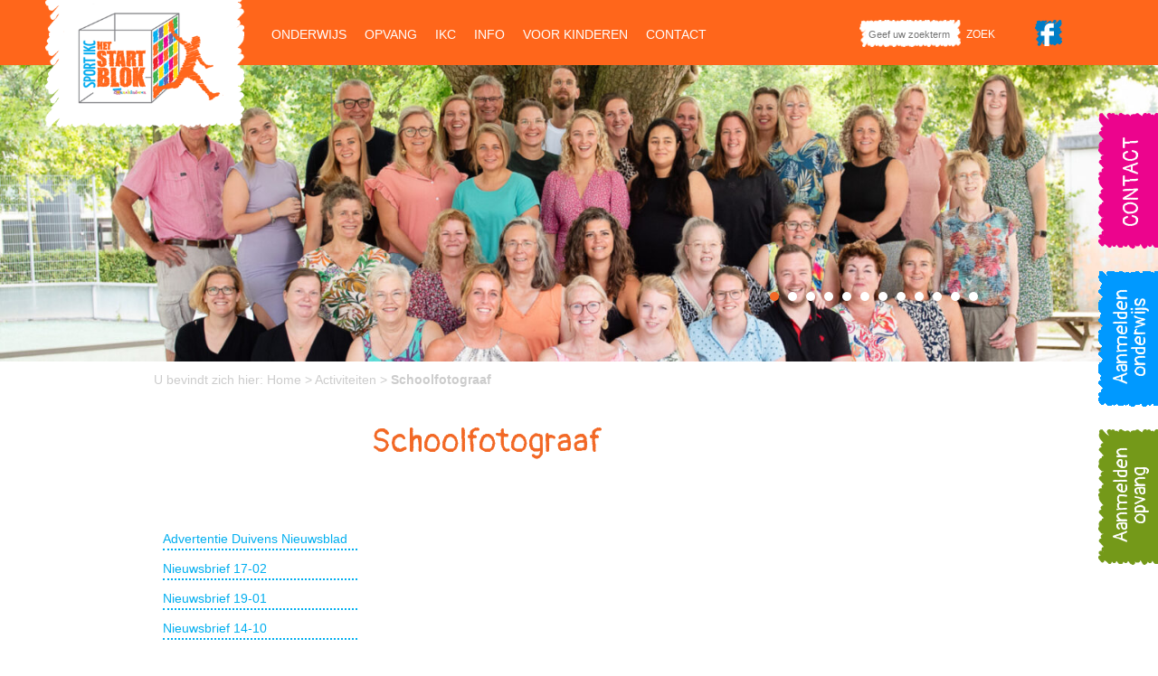

--- FILE ---
content_type: text/html; charset=UTF-8
request_url: https://www.sportikc-hetstartblok.nl/schoolfotograaf-2/
body_size: 13057
content:
<!DOCTYPE html>
<html lang="nl">

<head profile="http://gmpg.org/xfn/11">

    <title>Schoolfotograaf - Sportbasisschool Het Startblok Westervoort</title>

    <meta http-equiv="content-type" content="text/html; charset=UTF-8"/>
    <meta name="viewport" content="width=device-width, initial-scale=1, minimum-scale=1, maximum-scale=1"/>
    <meta charset="utf-8"/>

    <link rel="stylesheet" href="https://www.sportikc-hetstartblok.nl/wp-content/themes/bshetstartblok/style.css"/>
    <link href="https://fonts.googleapis.com/css?family=Pangolin" rel="stylesheet">
    
    <!--[if IE]>
    <script src="https://html5shiv.googlecode.com/svn/trunk/html5.js"></script>
    <![endif]-->
    <!--[if lt IE 9]>
    <script src="https://html5shiv.googlecode.com/svn/trunk/html5.js"></script>
    <![endif]-->
    <!--[if (gt IE 8) | (IEMobile)]><!-->
    <link rel="stylesheet"
          href="https://www.sportikc-hetstartblok.nl/wp-content/themes/bshetstartblok/assets/css/unsemantic/unsemantic-grid-responsive-tablet.css"/>
    <!--<![endif]-->
    <!--[if (lt IE 9) & (!IEMobile)]>
    <link rel="stylesheet" href="Sportbasisschool Het Startblok Westervoort/assets/css/unsemantic/ie.css" />
    <![endif]-->

    
    <meta name='robots' content='index, follow, max-image-preview:large, max-snippet:-1, max-video-preview:-1' />
	<style>img:is([sizes="auto" i], [sizes^="auto," i]) { contain-intrinsic-size: 3000px 1500px }</style>
	
            <script data-no-defer="1" data-ezscrex="false" data-cfasync="false" data-pagespeed-no-defer data-cookieconsent="ignore">
                var ctPublicFunctions = {"_ajax_nonce":"a3c3a6f5a7","_rest_nonce":"b7d21bd444","_ajax_url":"\/wp-admin\/admin-ajax.php","_rest_url":"https:\/\/www.sportikc-hetstartblok.nl\/wp-json\/","data__cookies_type":"native","data__ajax_type":"rest","data__bot_detector_enabled":0,"data__frontend_data_log_enabled":1,"cookiePrefix":"","wprocket_detected":false,"host_url":"www.sportikc-hetstartblok.nl","text__ee_click_to_select":"Klik om de hele gegevens te selecteren","text__ee_original_email":"De volledige tekst is","text__ee_got_it":"Duidelijk","text__ee_blocked":"Geblokkeerd","text__ee_cannot_connect":"Kan geen verbinding maken","text__ee_cannot_decode":"Kan e-mail niet decoderen. Onbekende reden","text__ee_email_decoder":"Cleantalk e-mail decoder","text__ee_wait_for_decoding":"De magie is onderweg!","text__ee_decoding_process":"Wacht een paar seconden terwijl we de contactgegevens decoderen."}
            </script>
        
            <script data-no-defer="1" data-ezscrex="false" data-cfasync="false" data-pagespeed-no-defer data-cookieconsent="ignore">
                var ctPublic = {"_ajax_nonce":"a3c3a6f5a7","settings__forms__check_internal":"0","settings__forms__check_external":"0","settings__forms__force_protection":0,"settings__forms__search_test":"1","settings__data__bot_detector_enabled":0,"settings__sfw__anti_crawler":"0","blog_home":"https:\/\/www.sportikc-hetstartblok.nl\/","pixel__setting":"0","pixel__enabled":false,"pixel__url":null,"data__email_check_before_post":1,"data__email_check_exist_post":1,"data__cookies_type":"native","data__key_is_ok":true,"data__visible_fields_required":true,"wl_brandname":"Anti-Spam by CleanTalk","wl_brandname_short":"CleanTalk","ct_checkjs_key":1233356834,"emailEncoderPassKey":"dcb506d96a0b77a0fd544915ec910333","bot_detector_forms_excluded":"W10=","advancedCacheExists":false,"varnishCacheExists":false,"wc_ajax_add_to_cart":true}
            </script>
        
	<!-- This site is optimized with the Yoast SEO plugin v20.5 - https://yoast.com/wordpress/plugins/seo/ -->
	<link rel="canonical" href="https://www.sportikc-hetstartblok.nl/schoolfotograaf-2/" />
	<meta property="og:locale" content="nl_NL" />
	<meta property="og:type" content="article" />
	<meta property="og:title" content="Schoolfotograaf - Sportbasisschool Het Startblok Westervoort" />
	<meta property="og:url" content="https://www.sportikc-hetstartblok.nl/schoolfotograaf-2/" />
	<meta property="og:site_name" content="Sportbasisschool Het Startblok Westervoort" />
	<meta property="article:published_time" content="2019-05-14T07:57:14+00:00" />
	<meta name="author" content="Lieke Buurma" />
	<meta name="twitter:label1" content="Geschreven door" />
	<meta name="twitter:data1" content="Lieke Buurma" />
	<script type="application/ld+json" class="yoast-schema-graph">{"@context":"https://schema.org","@graph":[{"@type":"WebPage","@id":"https://www.sportikc-hetstartblok.nl/schoolfotograaf-2/","url":"https://www.sportikc-hetstartblok.nl/schoolfotograaf-2/","name":"Schoolfotograaf - Sportbasisschool Het Startblok Westervoort","isPartOf":{"@id":"https://www.sportikc-hetstartblok.nl/#website"},"datePublished":"2019-05-14T07:57:14+00:00","dateModified":"2019-05-14T07:57:14+00:00","author":{"@id":"https://www.sportikc-hetstartblok.nl/#/schema/person/37e68289f358e5cad209e9f323384551"},"breadcrumb":{"@id":"https://www.sportikc-hetstartblok.nl/schoolfotograaf-2/#breadcrumb"},"inLanguage":"nl-NL","potentialAction":[{"@type":"ReadAction","target":["https://www.sportikc-hetstartblok.nl/schoolfotograaf-2/"]}]},{"@type":"BreadcrumbList","@id":"https://www.sportikc-hetstartblok.nl/schoolfotograaf-2/#breadcrumb","itemListElement":[{"@type":"ListItem","position":1,"name":"Home","item":"https://www.sportikc-hetstartblok.nl/"},{"@type":"ListItem","position":2,"name":"Activiteiten","item":"https://www.sportikc-hetstartblok.nl/berichten/activiteiten/"},{"@type":"ListItem","position":3,"name":"Schoolfotograaf"}]},{"@type":"WebSite","@id":"https://www.sportikc-hetstartblok.nl/#website","url":"https://www.sportikc-hetstartblok.nl/","name":"Sportbasisschool Het Startblok Westervoort","description":"","potentialAction":[{"@type":"SearchAction","target":{"@type":"EntryPoint","urlTemplate":"https://www.sportikc-hetstartblok.nl/?s={search_term_string}"},"query-input":"required name=search_term_string"}],"inLanguage":"nl-NL"},{"@type":"Person","@id":"https://www.sportikc-hetstartblok.nl/#/schema/person/37e68289f358e5cad209e9f323384551","name":"Lieke Buurma","image":{"@type":"ImageObject","inLanguage":"nl-NL","@id":"https://www.sportikc-hetstartblok.nl/#/schema/person/image/","url":"https://secure.gravatar.com/avatar/64499fb16ad46c6cf187a9c735e5042fa80f8e9c35f8290073c04f02ad49fc6d?s=96&d=mm&r=g","contentUrl":"https://secure.gravatar.com/avatar/64499fb16ad46c6cf187a9c735e5042fa80f8e9c35f8290073c04f02ad49fc6d?s=96&d=mm&r=g","caption":"Lieke Buurma"},"url":"https://www.sportikc-hetstartblok.nl/author/ldbreejen/"}]}</script>
	<!-- / Yoast SEO plugin. -->


<link rel='dns-prefetch' href='//maxcdn.bootstrapcdn.com' />
<link rel="alternate" type="application/rss+xml" title="Sportbasisschool Het Startblok Westervoort &raquo; Schoolfotograaf reacties feed" href="https://www.sportikc-hetstartblok.nl/schoolfotograaf-2/feed/" />
<script type="text/javascript">
/* <![CDATA[ */
window._wpemojiSettings = {"baseUrl":"https:\/\/s.w.org\/images\/core\/emoji\/16.0.1\/72x72\/","ext":".png","svgUrl":"https:\/\/s.w.org\/images\/core\/emoji\/16.0.1\/svg\/","svgExt":".svg","source":{"concatemoji":"https:\/\/www.sportikc-hetstartblok.nl\/wp-includes\/js\/wp-emoji-release.min.js?ver=6.8.3"}};
/*! This file is auto-generated */
!function(s,n){var o,i,e;function c(e){try{var t={supportTests:e,timestamp:(new Date).valueOf()};sessionStorage.setItem(o,JSON.stringify(t))}catch(e){}}function p(e,t,n){e.clearRect(0,0,e.canvas.width,e.canvas.height),e.fillText(t,0,0);var t=new Uint32Array(e.getImageData(0,0,e.canvas.width,e.canvas.height).data),a=(e.clearRect(0,0,e.canvas.width,e.canvas.height),e.fillText(n,0,0),new Uint32Array(e.getImageData(0,0,e.canvas.width,e.canvas.height).data));return t.every(function(e,t){return e===a[t]})}function u(e,t){e.clearRect(0,0,e.canvas.width,e.canvas.height),e.fillText(t,0,0);for(var n=e.getImageData(16,16,1,1),a=0;a<n.data.length;a++)if(0!==n.data[a])return!1;return!0}function f(e,t,n,a){switch(t){case"flag":return n(e,"\ud83c\udff3\ufe0f\u200d\u26a7\ufe0f","\ud83c\udff3\ufe0f\u200b\u26a7\ufe0f")?!1:!n(e,"\ud83c\udde8\ud83c\uddf6","\ud83c\udde8\u200b\ud83c\uddf6")&&!n(e,"\ud83c\udff4\udb40\udc67\udb40\udc62\udb40\udc65\udb40\udc6e\udb40\udc67\udb40\udc7f","\ud83c\udff4\u200b\udb40\udc67\u200b\udb40\udc62\u200b\udb40\udc65\u200b\udb40\udc6e\u200b\udb40\udc67\u200b\udb40\udc7f");case"emoji":return!a(e,"\ud83e\udedf")}return!1}function g(e,t,n,a){var r="undefined"!=typeof WorkerGlobalScope&&self instanceof WorkerGlobalScope?new OffscreenCanvas(300,150):s.createElement("canvas"),o=r.getContext("2d",{willReadFrequently:!0}),i=(o.textBaseline="top",o.font="600 32px Arial",{});return e.forEach(function(e){i[e]=t(o,e,n,a)}),i}function t(e){var t=s.createElement("script");t.src=e,t.defer=!0,s.head.appendChild(t)}"undefined"!=typeof Promise&&(o="wpEmojiSettingsSupports",i=["flag","emoji"],n.supports={everything:!0,everythingExceptFlag:!0},e=new Promise(function(e){s.addEventListener("DOMContentLoaded",e,{once:!0})}),new Promise(function(t){var n=function(){try{var e=JSON.parse(sessionStorage.getItem(o));if("object"==typeof e&&"number"==typeof e.timestamp&&(new Date).valueOf()<e.timestamp+604800&&"object"==typeof e.supportTests)return e.supportTests}catch(e){}return null}();if(!n){if("undefined"!=typeof Worker&&"undefined"!=typeof OffscreenCanvas&&"undefined"!=typeof URL&&URL.createObjectURL&&"undefined"!=typeof Blob)try{var e="postMessage("+g.toString()+"("+[JSON.stringify(i),f.toString(),p.toString(),u.toString()].join(",")+"));",a=new Blob([e],{type:"text/javascript"}),r=new Worker(URL.createObjectURL(a),{name:"wpTestEmojiSupports"});return void(r.onmessage=function(e){c(n=e.data),r.terminate(),t(n)})}catch(e){}c(n=g(i,f,p,u))}t(n)}).then(function(e){for(var t in e)n.supports[t]=e[t],n.supports.everything=n.supports.everything&&n.supports[t],"flag"!==t&&(n.supports.everythingExceptFlag=n.supports.everythingExceptFlag&&n.supports[t]);n.supports.everythingExceptFlag=n.supports.everythingExceptFlag&&!n.supports.flag,n.DOMReady=!1,n.readyCallback=function(){n.DOMReady=!0}}).then(function(){return e}).then(function(){var e;n.supports.everything||(n.readyCallback(),(e=n.source||{}).concatemoji?t(e.concatemoji):e.wpemoji&&e.twemoji&&(t(e.twemoji),t(e.wpemoji)))}))}((window,document),window._wpemojiSettings);
/* ]]> */
</script>
<style id='wp-emoji-styles-inline-css' type='text/css'>

	img.wp-smiley, img.emoji {
		display: inline !important;
		border: none !important;
		box-shadow: none !important;
		height: 1em !important;
		width: 1em !important;
		margin: 0 0.07em !important;
		vertical-align: -0.1em !important;
		background: none !important;
		padding: 0 !important;
	}
</style>
<link rel='stylesheet' id='wp-block-library-css' href='https://www.sportikc-hetstartblok.nl/wp-includes/css/dist/block-library/style.min.css?ver=6.8.3' type='text/css' media='all' />
<style id='classic-theme-styles-inline-css' type='text/css'>
/*! This file is auto-generated */
.wp-block-button__link{color:#fff;background-color:#32373c;border-radius:9999px;box-shadow:none;text-decoration:none;padding:calc(.667em + 2px) calc(1.333em + 2px);font-size:1.125em}.wp-block-file__button{background:#32373c;color:#fff;text-decoration:none}
</style>
<style id='global-styles-inline-css' type='text/css'>
:root{--wp--preset--aspect-ratio--square: 1;--wp--preset--aspect-ratio--4-3: 4/3;--wp--preset--aspect-ratio--3-4: 3/4;--wp--preset--aspect-ratio--3-2: 3/2;--wp--preset--aspect-ratio--2-3: 2/3;--wp--preset--aspect-ratio--16-9: 16/9;--wp--preset--aspect-ratio--9-16: 9/16;--wp--preset--color--black: #000000;--wp--preset--color--cyan-bluish-gray: #abb8c3;--wp--preset--color--white: #ffffff;--wp--preset--color--pale-pink: #f78da7;--wp--preset--color--vivid-red: #cf2e2e;--wp--preset--color--luminous-vivid-orange: #ff6900;--wp--preset--color--luminous-vivid-amber: #fcb900;--wp--preset--color--light-green-cyan: #7bdcb5;--wp--preset--color--vivid-green-cyan: #00d084;--wp--preset--color--pale-cyan-blue: #8ed1fc;--wp--preset--color--vivid-cyan-blue: #0693e3;--wp--preset--color--vivid-purple: #9b51e0;--wp--preset--gradient--vivid-cyan-blue-to-vivid-purple: linear-gradient(135deg,rgba(6,147,227,1) 0%,rgb(155,81,224) 100%);--wp--preset--gradient--light-green-cyan-to-vivid-green-cyan: linear-gradient(135deg,rgb(122,220,180) 0%,rgb(0,208,130) 100%);--wp--preset--gradient--luminous-vivid-amber-to-luminous-vivid-orange: linear-gradient(135deg,rgba(252,185,0,1) 0%,rgba(255,105,0,1) 100%);--wp--preset--gradient--luminous-vivid-orange-to-vivid-red: linear-gradient(135deg,rgba(255,105,0,1) 0%,rgb(207,46,46) 100%);--wp--preset--gradient--very-light-gray-to-cyan-bluish-gray: linear-gradient(135deg,rgb(238,238,238) 0%,rgb(169,184,195) 100%);--wp--preset--gradient--cool-to-warm-spectrum: linear-gradient(135deg,rgb(74,234,220) 0%,rgb(151,120,209) 20%,rgb(207,42,186) 40%,rgb(238,44,130) 60%,rgb(251,105,98) 80%,rgb(254,248,76) 100%);--wp--preset--gradient--blush-light-purple: linear-gradient(135deg,rgb(255,206,236) 0%,rgb(152,150,240) 100%);--wp--preset--gradient--blush-bordeaux: linear-gradient(135deg,rgb(254,205,165) 0%,rgb(254,45,45) 50%,rgb(107,0,62) 100%);--wp--preset--gradient--luminous-dusk: linear-gradient(135deg,rgb(255,203,112) 0%,rgb(199,81,192) 50%,rgb(65,88,208) 100%);--wp--preset--gradient--pale-ocean: linear-gradient(135deg,rgb(255,245,203) 0%,rgb(182,227,212) 50%,rgb(51,167,181) 100%);--wp--preset--gradient--electric-grass: linear-gradient(135deg,rgb(202,248,128) 0%,rgb(113,206,126) 100%);--wp--preset--gradient--midnight: linear-gradient(135deg,rgb(2,3,129) 0%,rgb(40,116,252) 100%);--wp--preset--font-size--small: 13px;--wp--preset--font-size--medium: 20px;--wp--preset--font-size--large: 36px;--wp--preset--font-size--x-large: 42px;--wp--preset--spacing--20: 0.44rem;--wp--preset--spacing--30: 0.67rem;--wp--preset--spacing--40: 1rem;--wp--preset--spacing--50: 1.5rem;--wp--preset--spacing--60: 2.25rem;--wp--preset--spacing--70: 3.38rem;--wp--preset--spacing--80: 5.06rem;--wp--preset--shadow--natural: 6px 6px 9px rgba(0, 0, 0, 0.2);--wp--preset--shadow--deep: 12px 12px 50px rgba(0, 0, 0, 0.4);--wp--preset--shadow--sharp: 6px 6px 0px rgba(0, 0, 0, 0.2);--wp--preset--shadow--outlined: 6px 6px 0px -3px rgba(255, 255, 255, 1), 6px 6px rgba(0, 0, 0, 1);--wp--preset--shadow--crisp: 6px 6px 0px rgba(0, 0, 0, 1);}:where(.is-layout-flex){gap: 0.5em;}:where(.is-layout-grid){gap: 0.5em;}body .is-layout-flex{display: flex;}.is-layout-flex{flex-wrap: wrap;align-items: center;}.is-layout-flex > :is(*, div){margin: 0;}body .is-layout-grid{display: grid;}.is-layout-grid > :is(*, div){margin: 0;}:where(.wp-block-columns.is-layout-flex){gap: 2em;}:where(.wp-block-columns.is-layout-grid){gap: 2em;}:where(.wp-block-post-template.is-layout-flex){gap: 1.25em;}:where(.wp-block-post-template.is-layout-grid){gap: 1.25em;}.has-black-color{color: var(--wp--preset--color--black) !important;}.has-cyan-bluish-gray-color{color: var(--wp--preset--color--cyan-bluish-gray) !important;}.has-white-color{color: var(--wp--preset--color--white) !important;}.has-pale-pink-color{color: var(--wp--preset--color--pale-pink) !important;}.has-vivid-red-color{color: var(--wp--preset--color--vivid-red) !important;}.has-luminous-vivid-orange-color{color: var(--wp--preset--color--luminous-vivid-orange) !important;}.has-luminous-vivid-amber-color{color: var(--wp--preset--color--luminous-vivid-amber) !important;}.has-light-green-cyan-color{color: var(--wp--preset--color--light-green-cyan) !important;}.has-vivid-green-cyan-color{color: var(--wp--preset--color--vivid-green-cyan) !important;}.has-pale-cyan-blue-color{color: var(--wp--preset--color--pale-cyan-blue) !important;}.has-vivid-cyan-blue-color{color: var(--wp--preset--color--vivid-cyan-blue) !important;}.has-vivid-purple-color{color: var(--wp--preset--color--vivid-purple) !important;}.has-black-background-color{background-color: var(--wp--preset--color--black) !important;}.has-cyan-bluish-gray-background-color{background-color: var(--wp--preset--color--cyan-bluish-gray) !important;}.has-white-background-color{background-color: var(--wp--preset--color--white) !important;}.has-pale-pink-background-color{background-color: var(--wp--preset--color--pale-pink) !important;}.has-vivid-red-background-color{background-color: var(--wp--preset--color--vivid-red) !important;}.has-luminous-vivid-orange-background-color{background-color: var(--wp--preset--color--luminous-vivid-orange) !important;}.has-luminous-vivid-amber-background-color{background-color: var(--wp--preset--color--luminous-vivid-amber) !important;}.has-light-green-cyan-background-color{background-color: var(--wp--preset--color--light-green-cyan) !important;}.has-vivid-green-cyan-background-color{background-color: var(--wp--preset--color--vivid-green-cyan) !important;}.has-pale-cyan-blue-background-color{background-color: var(--wp--preset--color--pale-cyan-blue) !important;}.has-vivid-cyan-blue-background-color{background-color: var(--wp--preset--color--vivid-cyan-blue) !important;}.has-vivid-purple-background-color{background-color: var(--wp--preset--color--vivid-purple) !important;}.has-black-border-color{border-color: var(--wp--preset--color--black) !important;}.has-cyan-bluish-gray-border-color{border-color: var(--wp--preset--color--cyan-bluish-gray) !important;}.has-white-border-color{border-color: var(--wp--preset--color--white) !important;}.has-pale-pink-border-color{border-color: var(--wp--preset--color--pale-pink) !important;}.has-vivid-red-border-color{border-color: var(--wp--preset--color--vivid-red) !important;}.has-luminous-vivid-orange-border-color{border-color: var(--wp--preset--color--luminous-vivid-orange) !important;}.has-luminous-vivid-amber-border-color{border-color: var(--wp--preset--color--luminous-vivid-amber) !important;}.has-light-green-cyan-border-color{border-color: var(--wp--preset--color--light-green-cyan) !important;}.has-vivid-green-cyan-border-color{border-color: var(--wp--preset--color--vivid-green-cyan) !important;}.has-pale-cyan-blue-border-color{border-color: var(--wp--preset--color--pale-cyan-blue) !important;}.has-vivid-cyan-blue-border-color{border-color: var(--wp--preset--color--vivid-cyan-blue) !important;}.has-vivid-purple-border-color{border-color: var(--wp--preset--color--vivid-purple) !important;}.has-vivid-cyan-blue-to-vivid-purple-gradient-background{background: var(--wp--preset--gradient--vivid-cyan-blue-to-vivid-purple) !important;}.has-light-green-cyan-to-vivid-green-cyan-gradient-background{background: var(--wp--preset--gradient--light-green-cyan-to-vivid-green-cyan) !important;}.has-luminous-vivid-amber-to-luminous-vivid-orange-gradient-background{background: var(--wp--preset--gradient--luminous-vivid-amber-to-luminous-vivid-orange) !important;}.has-luminous-vivid-orange-to-vivid-red-gradient-background{background: var(--wp--preset--gradient--luminous-vivid-orange-to-vivid-red) !important;}.has-very-light-gray-to-cyan-bluish-gray-gradient-background{background: var(--wp--preset--gradient--very-light-gray-to-cyan-bluish-gray) !important;}.has-cool-to-warm-spectrum-gradient-background{background: var(--wp--preset--gradient--cool-to-warm-spectrum) !important;}.has-blush-light-purple-gradient-background{background: var(--wp--preset--gradient--blush-light-purple) !important;}.has-blush-bordeaux-gradient-background{background: var(--wp--preset--gradient--blush-bordeaux) !important;}.has-luminous-dusk-gradient-background{background: var(--wp--preset--gradient--luminous-dusk) !important;}.has-pale-ocean-gradient-background{background: var(--wp--preset--gradient--pale-ocean) !important;}.has-electric-grass-gradient-background{background: var(--wp--preset--gradient--electric-grass) !important;}.has-midnight-gradient-background{background: var(--wp--preset--gradient--midnight) !important;}.has-small-font-size{font-size: var(--wp--preset--font-size--small) !important;}.has-medium-font-size{font-size: var(--wp--preset--font-size--medium) !important;}.has-large-font-size{font-size: var(--wp--preset--font-size--large) !important;}.has-x-large-font-size{font-size: var(--wp--preset--font-size--x-large) !important;}
:where(.wp-block-post-template.is-layout-flex){gap: 1.25em;}:where(.wp-block-post-template.is-layout-grid){gap: 1.25em;}
:where(.wp-block-columns.is-layout-flex){gap: 2em;}:where(.wp-block-columns.is-layout-grid){gap: 2em;}
:root :where(.wp-block-pullquote){font-size: 1.5em;line-height: 1.6;}
</style>
<link rel='stylesheet' id='cleantalk-public-css-css' href='https://www.sportikc-hetstartblok.nl/wp-content/plugins/cleantalk-spam-protect/css/cleantalk-public.min.css?ver=6.63_1757496795' type='text/css' media='all' />
<link rel='stylesheet' id='cleantalk-email-decoder-css-css' href='https://www.sportikc-hetstartblok.nl/wp-content/plugins/cleantalk-spam-protect/css/cleantalk-email-decoder.min.css?ver=6.63_1757496795' type='text/css' media='all' />
<link rel='stylesheet' id='cff-css' href='https://www.sportikc-hetstartblok.nl/wp-content/plugins/custom-facebook-feed-pro/css/cff-style.css?ver=3.10.5' type='text/css' media='all' />
<link rel='stylesheet' id='sb-font-awesome-css' href='https://maxcdn.bootstrapcdn.com/font-awesome/4.7.0/css/font-awesome.min.css?ver=6.8.3' type='text/css' media='all' />
<script type="text/javascript" src="https://www.sportikc-hetstartblok.nl/wp-content/plugins/cleantalk-spam-protect/js/apbct-public-bundle_gathering.min.js?ver=6.63_1757496795" id="apbct-public-bundle_gathering.min-js-js"></script>
<script type="text/javascript" src="https://www.sportikc-hetstartblok.nl/wp-includes/js/jquery/jquery.min.js?ver=3.7.1" id="jquery-core-js"></script>
<script type="text/javascript" src="https://www.sportikc-hetstartblok.nl/wp-includes/js/jquery/jquery-migrate.min.js?ver=3.4.1" id="jquery-migrate-js"></script>
<link rel="https://api.w.org/" href="https://www.sportikc-hetstartblok.nl/wp-json/" /><link rel="alternate" title="JSON" type="application/json" href="https://www.sportikc-hetstartblok.nl/wp-json/wp/v2/posts/3728" /><link rel="EditURI" type="application/rsd+xml" title="RSD" href="https://www.sportikc-hetstartblok.nl/xmlrpc.php?rsd" />
<link rel='shortlink' href='https://www.sportikc-hetstartblok.nl/?p=3728' />
<link rel="alternate" title="oEmbed (JSON)" type="application/json+oembed" href="https://www.sportikc-hetstartblok.nl/wp-json/oembed/1.0/embed?url=https%3A%2F%2Fwww.sportikc-hetstartblok.nl%2Fschoolfotograaf-2%2F" />
<link rel="alternate" title="oEmbed (XML)" type="text/xml+oembed" href="https://www.sportikc-hetstartblok.nl/wp-json/oembed/1.0/embed?url=https%3A%2F%2Fwww.sportikc-hetstartblok.nl%2Fschoolfotograaf-2%2F&#038;format=xml" />
<!-- Custom Facebook Feed JS vars -->
<script type="text/javascript">
var cffsiteurl = "https://www.sportikc-hetstartblok.nl/wp-content/plugins";
var cffajaxurl = "https://www.sportikc-hetstartblok.nl/wp-admin/admin-ajax.php";
var cffmetatrans = "false";

var cfflinkhashtags = "true";
</script>

    <link rel="alternate" type="application/rss+xml" href="https://www.sportikc-hetstartblok.nl/feed/"
          title="Sportbasisschool Het Startblok Westervoort latest posts"/>
    <link rel="alternate" type="application/rss+xml" href="https://www.sportikc-hetstartblok.nl/comments/feed/"
          title="Sportbasisschool Het Startblok Westervoort latest comments"/>
    <link rel="pingback" href="https://www.sportikc-hetstartblok.nl/xmlrpc.php"/>

</head>

<body data-rsssl=1>

<div class="mobile-header hide-on-desktop hide-on-tablet">
    <a href="#mobile-menu"></a>
    Sportbasisschool Het Startblok Westervoort</div>

<div class="wrapper">
    <div class="header-wrapper hide-on-mobile">
        <div class="grid-container">

            <header id="header" class="grid-100 tablet-grid-100 grid-parent">
                <!--
                        <h1 class="grid-100"><a href="https://www.sportikc-hetstartblok.nl" rel="home">Schoolfotograaf | Sportbasisschool Het Startblok Westervoort</a></h1>
                        -->
                                <figure id="logo" class="grid-20 tablet-grid-20"><a href="https://www.sportikc-hetstartblok.nl/"
                                                                    title="Sportbasisschool Het Startblok Westervoort" rel="home"><img
                                src="https://www.sportikc-hetstartblok.nl/wp-content/themes/bshetstartblok/images/logo_header.png"
                                alt="Sportbasisschool Het Startblok Westervoort"></a></figure>
                <nav id="mainmenu"
                     class="grid-55 grid-parent tablet-grid-55"><div class="menu-hoofdmenu-container"><ul id="menu-hoofdmenu" class="mainmenu"><li id="menu-item-2317" class="menu-item menu-item-type-post_type menu-item-object-page menu-item-has-children menu-item-2317"><a href="https://www.sportikc-hetstartblok.nl/onderwijs/">Onderwijs</a>
<ul class="sub-menu">
	<li id="menu-item-283" class="menu-item menu-item-type-post_type menu-item-object-page menu-item-283"><a href="https://www.sportikc-hetstartblok.nl/onderwijs/visie/">Visie</a></li>
	<li id="menu-item-4033" class="menu-item menu-item-type-post_type menu-item-object-page menu-item-4033"><a href="https://www.sportikc-hetstartblok.nl/schoolgids/">Schoolgids</a></li>
	<li id="menu-item-1198" class="menu-item menu-item-type-post_type menu-item-object-page menu-item-1198"><a href="https://www.sportikc-hetstartblok.nl/onderwijs/schoolplan/">Schoolplan</a></li>
	<li id="menu-item-1789" class="menu-item menu-item-type-post_type menu-item-object-page menu-item-has-children menu-item-1789"><a href="https://www.sportikc-hetstartblok.nl/onderwijs/gezonde-school/">Gezonde school</a>
	<ul class="sub-menu">
		<li id="menu-item-1138" class="menu-item menu-item-type-post_type menu-item-object-page menu-item-1138"><a href="https://www.sportikc-hetstartblok.nl/onderwijs/gezonde-school/gezond-trakteren/">Gezonde voeding</a></li>
		<li id="menu-item-522" class="menu-item menu-item-type-post_type menu-item-object-page menu-item-522"><a href="https://www.sportikc-hetstartblok.nl/onderwijs/gezonde-school/bewegingsonderwijs/">Bewegingsonderwijs</a></li>
		<li id="menu-item-525" class="menu-item menu-item-type-post_type menu-item-object-page menu-item-525"><a href="https://www.sportikc-hetstartblok.nl/onderwijs/gezonde-school/mrt/">MRT</a></li>
	</ul>
</li>
	<li id="menu-item-2549" class="menu-item menu-item-type-post_type menu-item-object-page menu-item-has-children menu-item-2549"><a href="https://www.sportikc-hetstartblok.nl/onderwijs/leerlingenzorg/">Leerlingenzorg</a>
	<ul class="sub-menu">
		<li id="menu-item-519" class="menu-item menu-item-type-post_type menu-item-object-page menu-item-519"><a href="https://www.sportikc-hetstartblok.nl/onderwijs/leerlingenzorg/zorgroute/">Zorgroute</a></li>
		<li id="menu-item-3149" class="menu-item menu-item-type-post_type menu-item-object-page menu-item-3149"><a href="https://www.sportikc-hetstartblok.nl/onderwijs/leerlingenzorg/zorgplan/">Zorgplan</a></li>
		<li id="menu-item-555" class="menu-item menu-item-type-post_type menu-item-object-page menu-item-555"><a href="https://www.sportikc-hetstartblok.nl/onderwijs/leerlingenzorg/plusklas-2/">Sm@rtblok</a></li>
	</ul>
</li>
	<li id="menu-item-2550" class="menu-item menu-item-type-post_type menu-item-object-page menu-item-has-children menu-item-2550"><a href="https://www.sportikc-hetstartblok.nl/onderwijs/veilig-schoolklimaat/">Veilig schoolklimaat</a>
	<ul class="sub-menu">
		<li id="menu-item-2551" class="menu-item menu-item-type-post_type menu-item-object-page menu-item-2551"><a href="https://www.sportikc-hetstartblok.nl/onderwijs/veilig-schoolklimaat/sociaal-veiligheidsbeleid/">Sociaal veiligheidsbeleid</a></li>
		<li id="menu-item-552" class="menu-item menu-item-type-post_type menu-item-object-page menu-item-552"><a href="https://www.sportikc-hetstartblok.nl/onderwijs/veilig-schoolklimaat/kanjertraining/">Kanjertraining</a></li>
		<li id="menu-item-3180" class="menu-item menu-item-type-post_type menu-item-object-page menu-item-3180"><a href="https://www.sportikc-hetstartblok.nl/onderwijs/veilig-schoolklimaat/pedagogisch-tact/">Pedagogisch Tact</a></li>
		<li id="menu-item-511" class="menu-item menu-item-type-post_type menu-item-object-page menu-item-511"><a href="https://www.sportikc-hetstartblok.nl/onderwijs/veilig-schoolklimaat/anti-pestprotocol/">Anti-Pestprotocol</a></li>
		<li id="menu-item-4747" class="menu-item menu-item-type-custom menu-item-object-custom menu-item-4747"><a target="_blank" href="https://www.sportikc-hetstartblok.nl/wp-content/uploads/2024/12/Beleid-smartphones-en-devices.pdf">Beleid smartphones en devices</a></li>
		<li id="menu-item-4943" class="menu-item menu-item-type-custom menu-item-object-custom menu-item-4943"><a target="_blank" href="https://innerwaard.nl/ouders/ordemaatregelen/">Ordemaatregelen van Innerwaard</a></li>
	</ul>
</li>
	<li id="menu-item-2552" class="menu-item menu-item-type-post_type menu-item-object-page menu-item-has-children menu-item-2552"><a href="https://www.sportikc-hetstartblok.nl/onderwijs/ouders/">Ouders</a>
	<ul class="sub-menu">
		<li id="menu-item-277" class="menu-item menu-item-type-post_type menu-item-object-page menu-item-277"><a href="https://www.sportikc-hetstartblok.nl/onderwijs/ouders/mr/">De Medezeggenschapsraad (MR)</a></li>
		<li id="menu-item-2553" class="menu-item menu-item-type-post_type menu-item-object-page menu-item-2553"><a href="https://www.sportikc-hetstartblok.nl/onderwijs/ouders/or/">De Ouderraad (OR)</a></li>
		<li id="menu-item-2554" class="menu-item menu-item-type-post_type menu-item-object-page menu-item-2554"><a href="https://www.sportikc-hetstartblok.nl/onderwijs/ouders/commissies/">Commissies</a></li>
	</ul>
</li>
	<li id="menu-item-2556" class="menu-item menu-item-type-post_type menu-item-object-page menu-item-2556"><a href="https://www.sportikc-hetstartblok.nl/onderwijs/kinderraad/">Kinderraad</a></li>
	<li id="menu-item-639" class="menu-item menu-item-type-post_type menu-item-object-page menu-item-639"><a href="https://www.sportikc-hetstartblok.nl/onderwijs/leerplicht-2/">Leerplicht</a></li>
</ul>
</li>
<li id="menu-item-339" class="menu-item menu-item-type-post_type menu-item-object-page menu-item-has-children menu-item-339"><a href="https://www.sportikc-hetstartblok.nl/opvang/">Opvang</a>
<ul class="sub-menu">
	<li id="menu-item-2341" class="menu-item menu-item-type-post_type menu-item-object-page menu-item-2341"><a href="https://www.sportikc-hetstartblok.nl/opvang/wie-zonnekinderen/">Wie is Basker</a></li>
	<li id="menu-item-2340" class="menu-item menu-item-type-post_type menu-item-object-page menu-item-2340"><a href="https://www.sportikc-hetstartblok.nl/opvang/dagopvang-0-4-jaar/">Dagopvang baby&#8217;s en peuters</a></li>
	<li id="menu-item-340" class="menu-item menu-item-type-post_type menu-item-object-page menu-item-340"><a href="https://www.sportikc-hetstartblok.nl/opvang/buitenschoolse-opvang-2/">Buitenschoolse opvang</a></li>
	<li id="menu-item-2339" class="menu-item menu-item-type-post_type menu-item-object-page menu-item-2339"><a href="https://www.sportikc-hetstartblok.nl/opvang/coaches-pijlers/">Coaches &#038; pijlers</a></li>
	<li id="menu-item-2338" class="menu-item menu-item-type-post_type menu-item-object-page menu-item-2338"><a href="https://www.sportikc-hetstartblok.nl/opvang/pedagogisch-beleid/">Beleid &#038; Kwaliteit</a></li>
	<li id="menu-item-2337" class="menu-item menu-item-type-post_type menu-item-object-page menu-item-2337"><a href="https://www.sportikc-hetstartblok.nl/opvang/kosten/">Kosten Basker</a></li>
	<li id="menu-item-2336" class="menu-item menu-item-type-post_type menu-item-object-page menu-item-2336"><a href="https://www.sportikc-hetstartblok.nl/opvang/aanmelden/">Aanmelden opvang</a></li>
</ul>
</li>
<li id="menu-item-274" class="menu-item menu-item-type-post_type menu-item-object-page menu-item-274"><a href="https://www.sportikc-hetstartblok.nl/ikc/">IKC</a></li>
<li id="menu-item-2869" class="menu-item menu-item-type-post_type menu-item-object-page menu-item-has-children menu-item-2869"><a href="https://www.sportikc-hetstartblok.nl/info/">Info</a>
<ul class="sub-menu">
	<li id="menu-item-2598" class="menu-item menu-item-type-taxonomy menu-item-object-category current-post-ancestor current-menu-parent current-post-parent menu-item-2598"><a href="https://www.sportikc-hetstartblok.nl/berichten/activiteiten/">Agenda</a></li>
	<li id="menu-item-2559" class="menu-item menu-item-type-post_type menu-item-object-page menu-item-2559"><a href="https://www.sportikc-hetstartblok.nl/info/openingstijden/">Openingstijden</a></li>
	<li id="menu-item-2561" class="menu-item menu-item-type-post_type menu-item-object-page menu-item-2561"><a href="https://www.sportikc-hetstartblok.nl/info/vakanties-en-vrije-dagen/">Vakanties en Vrije Dagen</a></li>
	<li id="menu-item-2557" class="menu-item menu-item-type-post_type menu-item-object-page menu-item-2557"><a href="https://www.sportikc-hetstartblok.nl/info/ziekmelden/">Ziekmelden</a></li>
	<li id="menu-item-4785" class="menu-item menu-item-type-post_type menu-item-object-page menu-item-4785"><a href="https://www.sportikc-hetstartblok.nl/gedragscode-en-integriteitscode-innerwaard/">Gedrags- en integriteitscode Innerwaard</a></li>
	<li id="menu-item-2558" class="menu-item menu-item-type-post_type menu-item-object-page menu-item-2558"><a href="https://www.sportikc-hetstartblok.nl/info/gymtijden/">Gymtijden</a></li>
	<li id="menu-item-4559" class="menu-item menu-item-type-post_type menu-item-object-page menu-item-4559"><a href="https://www.sportikc-hetstartblok.nl/info/team/">Team</a></li>
	<li id="menu-item-851" class="menu-item menu-item-type-post_type menu-item-object-page menu-item-851"><a href="https://www.sportikc-hetstartblok.nl/info/bieb-op-school/">Bieb op school</a></li>
</ul>
</li>
<li id="menu-item-252" class="menu-item menu-item-type-post_type menu-item-object-page menu-item-252"><a href="https://www.sportikc-hetstartblok.nl/voor-kinderen/">Voor kinderen</a></li>
<li id="menu-item-330" class="menu-item menu-item-type-post_type menu-item-object-page menu-item-has-children menu-item-330"><a href="https://www.sportikc-hetstartblok.nl/contact/">Contact</a>
<ul class="sub-menu">
	<li id="menu-item-2586" class="menu-item menu-item-type-post_type menu-item-object-page menu-item-2586"><a href="https://www.sportikc-hetstartblok.nl/contact/formulieren/">Formulieren</a></li>
</ul>
</li>
</ul></div></nav>
                <div class="restmenu grid-25 tablet-grid-20">
                    <div class="search grid-65 grid-parent tablet-grid-75"><form role="search" method="get" id="searchform" class="searchform" action="https://www.sportikc-hetstartblok.nl/">
				<div>
					<input type="text" value="" name="s" id="s" class="searchfield" placeholder="Geef uw zoekterm"><input type="submit" id="searchsubmit" class="searchbutton" value="ZOEK">
				</div>
			<input
                    class="apbct_special_field apbct_email_id__search_form"
                    name="apbct__email_id__search_form"
                    aria-label="apbct__label_id__search_form"
                    type="text" size="30" maxlength="200" autocomplete="off"
                    value=""
                /><input
                   id="apbct_submit_id__search_form" 
                   class="apbct_special_field apbct__email_id__search_form"
                   name="apbct__label_id__search_form"
                   aria-label="apbct_submit_name__search_form"
                   type="submit"
                   size="30"
                   maxlength="200"
                   value="54705"
               /></form></div>
                    <div class="social grid-35 grid-parent tablet-grid-25">
                        <a href="https://www.facebook.com/sportikc.hetstartblok/" target="_blank"><img
                                    src="https://www.sportikc-hetstartblok.nl/wp-content/themes/bshetstartblok/images/fblogo_header.png"
                                    alt="Facebook"></a>
                                            </div>
                </div>
            </header>
        </div>
    </div>
    <div class="grid-container sliderbreed grid-parent">
        <ul class="bxslider">
                                <li>
                        <div class="imgcontainer">
                            <img width="1920" height="600" src="https://www.sportikc-hetstartblok.nl/wp-content/uploads/2025/08/Team3-scaled_1920x600_acf_cropped-1-1920x600.jpg" class="attachment-Slideshowv2 size-Slideshowv2" alt="" decoding="async" fetchpriority="high" srcset="https://www.sportikc-hetstartblok.nl/wp-content/uploads/2025/08/Team3-scaled_1920x600_acf_cropped-1.jpg 1920w, https://www.sportikc-hetstartblok.nl/wp-content/uploads/2025/08/Team3-scaled_1920x600_acf_cropped-1-300x94.jpg 300w, https://www.sportikc-hetstartblok.nl/wp-content/uploads/2025/08/Team3-scaled_1920x600_acf_cropped-1-1024x320.jpg 1024w, https://www.sportikc-hetstartblok.nl/wp-content/uploads/2025/08/Team3-scaled_1920x600_acf_cropped-1-768x240.jpg 768w, https://www.sportikc-hetstartblok.nl/wp-content/uploads/2025/08/Team3-scaled_1920x600_acf_cropped-1-1536x480.jpg 1536w, https://www.sportikc-hetstartblok.nl/wp-content/uploads/2025/08/Team3-scaled_1920x600_acf_cropped-1-45x14.jpg 45w, https://www.sportikc-hetstartblok.nl/wp-content/uploads/2025/08/Team3-scaled_1920x600_acf_cropped-1-150x47.jpg 150w, https://www.sportikc-hetstartblok.nl/wp-content/uploads/2025/08/Team3-scaled_1920x600_acf_cropped-1-520x163.jpg 520w" sizes="(max-width: 1920px) 100vw, 1920px" />                        </div>
                    </li>
                                        <li>
                        <div class="imgcontainer">
                            <img width="1920" height="600" src="https://www.sportikc-hetstartblok.nl/wp-content/uploads/2023/12/006_DSD1619_WEB-1_1920x600_acf_cropped.jpg" class="attachment-Slideshowv2 size-Slideshowv2" alt="" decoding="async" srcset="https://www.sportikc-hetstartblok.nl/wp-content/uploads/2023/12/006_DSD1619_WEB-1_1920x600_acf_cropped.jpg 1920w, https://www.sportikc-hetstartblok.nl/wp-content/uploads/2023/12/006_DSD1619_WEB-1_1920x600_acf_cropped-300x94.jpg 300w, https://www.sportikc-hetstartblok.nl/wp-content/uploads/2023/12/006_DSD1619_WEB-1_1920x600_acf_cropped-1024x320.jpg 1024w, https://www.sportikc-hetstartblok.nl/wp-content/uploads/2023/12/006_DSD1619_WEB-1_1920x600_acf_cropped-768x240.jpg 768w, https://www.sportikc-hetstartblok.nl/wp-content/uploads/2023/12/006_DSD1619_WEB-1_1920x600_acf_cropped-1536x480.jpg 1536w, https://www.sportikc-hetstartblok.nl/wp-content/uploads/2023/12/006_DSD1619_WEB-1_1920x600_acf_cropped-45x14.jpg 45w, https://www.sportikc-hetstartblok.nl/wp-content/uploads/2023/12/006_DSD1619_WEB-1_1920x600_acf_cropped-150x47.jpg 150w, https://www.sportikc-hetstartblok.nl/wp-content/uploads/2023/12/006_DSD1619_WEB-1_1920x600_acf_cropped-520x163.jpg 520w" sizes="(max-width: 1920px) 100vw, 1920px" />                        </div>
                    </li>
                                        <li>
                        <div class="imgcontainer">
                            <img width="1920" height="600" src="https://www.sportikc-hetstartblok.nl/wp-content/uploads/2018/02/9925-e1518174685450-1920x600.jpg" class="attachment-Slideshowv2 size-Slideshowv2" alt="" decoding="async" srcset="https://www.sportikc-hetstartblok.nl/wp-content/uploads/2018/02/9925-e1518174685450-1920x600.jpg 1920w, https://www.sportikc-hetstartblok.nl/wp-content/uploads/2018/02/9925-e1518174685450-300x94.jpg 300w, https://www.sportikc-hetstartblok.nl/wp-content/uploads/2018/02/9925-e1518174685450-1024x320.jpg 1024w, https://www.sportikc-hetstartblok.nl/wp-content/uploads/2018/02/9925-e1518174685450-45x14.jpg 45w, https://www.sportikc-hetstartblok.nl/wp-content/uploads/2018/02/9925-e1518174685450-150x47.jpg 150w, https://www.sportikc-hetstartblok.nl/wp-content/uploads/2018/02/9925-e1518174685450-520x162.jpg 520w" sizes="(max-width: 1920px) 100vw, 1920px" />                        </div>
                    </li>
                                        <li>
                        <div class="imgcontainer">
                            <img width="1920" height="600" src="https://www.sportikc-hetstartblok.nl/wp-content/uploads/2023/12/061_DSC5145_WEB_1920x600_acf_cropped.jpg" class="attachment-Slideshowv2 size-Slideshowv2" alt="" decoding="async" srcset="https://www.sportikc-hetstartblok.nl/wp-content/uploads/2023/12/061_DSC5145_WEB_1920x600_acf_cropped.jpg 1920w, https://www.sportikc-hetstartblok.nl/wp-content/uploads/2023/12/061_DSC5145_WEB_1920x600_acf_cropped-300x94.jpg 300w, https://www.sportikc-hetstartblok.nl/wp-content/uploads/2023/12/061_DSC5145_WEB_1920x600_acf_cropped-1024x320.jpg 1024w, https://www.sportikc-hetstartblok.nl/wp-content/uploads/2023/12/061_DSC5145_WEB_1920x600_acf_cropped-768x240.jpg 768w, https://www.sportikc-hetstartblok.nl/wp-content/uploads/2023/12/061_DSC5145_WEB_1920x600_acf_cropped-1536x480.jpg 1536w, https://www.sportikc-hetstartblok.nl/wp-content/uploads/2023/12/061_DSC5145_WEB_1920x600_acf_cropped-45x14.jpg 45w, https://www.sportikc-hetstartblok.nl/wp-content/uploads/2023/12/061_DSC5145_WEB_1920x600_acf_cropped-150x47.jpg 150w, https://www.sportikc-hetstartblok.nl/wp-content/uploads/2023/12/061_DSC5145_WEB_1920x600_acf_cropped-520x163.jpg 520w" sizes="(max-width: 1920px) 100vw, 1920px" />                        </div>
                    </li>
                                        <li>
                        <div class="imgcontainer">
                            <img width="1920" height="600" src="https://www.sportikc-hetstartblok.nl/wp-content/uploads/2023/12/141_DSD1907_WEB_1920x600_acf_cropped.jpg" class="attachment-Slideshowv2 size-Slideshowv2" alt="" decoding="async" srcset="https://www.sportikc-hetstartblok.nl/wp-content/uploads/2023/12/141_DSD1907_WEB_1920x600_acf_cropped.jpg 1920w, https://www.sportikc-hetstartblok.nl/wp-content/uploads/2023/12/141_DSD1907_WEB_1920x600_acf_cropped-300x94.jpg 300w, https://www.sportikc-hetstartblok.nl/wp-content/uploads/2023/12/141_DSD1907_WEB_1920x600_acf_cropped-1024x320.jpg 1024w, https://www.sportikc-hetstartblok.nl/wp-content/uploads/2023/12/141_DSD1907_WEB_1920x600_acf_cropped-768x240.jpg 768w, https://www.sportikc-hetstartblok.nl/wp-content/uploads/2023/12/141_DSD1907_WEB_1920x600_acf_cropped-1536x480.jpg 1536w, https://www.sportikc-hetstartblok.nl/wp-content/uploads/2023/12/141_DSD1907_WEB_1920x600_acf_cropped-45x14.jpg 45w, https://www.sportikc-hetstartblok.nl/wp-content/uploads/2023/12/141_DSD1907_WEB_1920x600_acf_cropped-150x47.jpg 150w, https://www.sportikc-hetstartblok.nl/wp-content/uploads/2023/12/141_DSD1907_WEB_1920x600_acf_cropped-520x163.jpg 520w" sizes="(max-width: 1920px) 100vw, 1920px" />                        </div>
                    </li>
                                        <li>
                        <div class="imgcontainer">
                            <img width="1920" height="600" src="https://www.sportikc-hetstartblok.nl/wp-content/uploads/2023/12/117_DSD1809_WEB_1920x600_acf_cropped.jpg" class="attachment-Slideshowv2 size-Slideshowv2" alt="" decoding="async" srcset="https://www.sportikc-hetstartblok.nl/wp-content/uploads/2023/12/117_DSD1809_WEB_1920x600_acf_cropped.jpg 1920w, https://www.sportikc-hetstartblok.nl/wp-content/uploads/2023/12/117_DSD1809_WEB_1920x600_acf_cropped-300x94.jpg 300w, https://www.sportikc-hetstartblok.nl/wp-content/uploads/2023/12/117_DSD1809_WEB_1920x600_acf_cropped-1024x320.jpg 1024w, https://www.sportikc-hetstartblok.nl/wp-content/uploads/2023/12/117_DSD1809_WEB_1920x600_acf_cropped-768x240.jpg 768w, https://www.sportikc-hetstartblok.nl/wp-content/uploads/2023/12/117_DSD1809_WEB_1920x600_acf_cropped-1536x480.jpg 1536w, https://www.sportikc-hetstartblok.nl/wp-content/uploads/2023/12/117_DSD1809_WEB_1920x600_acf_cropped-45x14.jpg 45w, https://www.sportikc-hetstartblok.nl/wp-content/uploads/2023/12/117_DSD1809_WEB_1920x600_acf_cropped-150x47.jpg 150w, https://www.sportikc-hetstartblok.nl/wp-content/uploads/2023/12/117_DSD1809_WEB_1920x600_acf_cropped-520x163.jpg 520w" sizes="(max-width: 1920px) 100vw, 1920px" />                        </div>
                    </li>
                                        <li>
                        <div class="imgcontainer">
                            <img width="1920" height="600" src="https://www.sportikc-hetstartblok.nl/wp-content/uploads/2023/12/194_DSC5569_WEB_1920x600_acf_cropped.jpg" class="attachment-Slideshowv2 size-Slideshowv2" alt="" decoding="async" srcset="https://www.sportikc-hetstartblok.nl/wp-content/uploads/2023/12/194_DSC5569_WEB_1920x600_acf_cropped.jpg 1920w, https://www.sportikc-hetstartblok.nl/wp-content/uploads/2023/12/194_DSC5569_WEB_1920x600_acf_cropped-300x94.jpg 300w, https://www.sportikc-hetstartblok.nl/wp-content/uploads/2023/12/194_DSC5569_WEB_1920x600_acf_cropped-1024x320.jpg 1024w, https://www.sportikc-hetstartblok.nl/wp-content/uploads/2023/12/194_DSC5569_WEB_1920x600_acf_cropped-768x240.jpg 768w, https://www.sportikc-hetstartblok.nl/wp-content/uploads/2023/12/194_DSC5569_WEB_1920x600_acf_cropped-1536x480.jpg 1536w, https://www.sportikc-hetstartblok.nl/wp-content/uploads/2023/12/194_DSC5569_WEB_1920x600_acf_cropped-45x14.jpg 45w, https://www.sportikc-hetstartblok.nl/wp-content/uploads/2023/12/194_DSC5569_WEB_1920x600_acf_cropped-150x47.jpg 150w, https://www.sportikc-hetstartblok.nl/wp-content/uploads/2023/12/194_DSC5569_WEB_1920x600_acf_cropped-520x163.jpg 520w" sizes="(max-width: 1920px) 100vw, 1920px" />                        </div>
                    </li>
                                        <li>
                        <div class="imgcontainer">
                            <img width="1920" height="600" src="https://www.sportikc-hetstartblok.nl/wp-content/uploads/2023/12/008_DSC4866_WEB-2_1920x600_acf_cropped.jpg" class="attachment-Slideshowv2 size-Slideshowv2" alt="" decoding="async" srcset="https://www.sportikc-hetstartblok.nl/wp-content/uploads/2023/12/008_DSC4866_WEB-2_1920x600_acf_cropped.jpg 1920w, https://www.sportikc-hetstartblok.nl/wp-content/uploads/2023/12/008_DSC4866_WEB-2_1920x600_acf_cropped-300x94.jpg 300w, https://www.sportikc-hetstartblok.nl/wp-content/uploads/2023/12/008_DSC4866_WEB-2_1920x600_acf_cropped-1024x320.jpg 1024w, https://www.sportikc-hetstartblok.nl/wp-content/uploads/2023/12/008_DSC4866_WEB-2_1920x600_acf_cropped-768x240.jpg 768w, https://www.sportikc-hetstartblok.nl/wp-content/uploads/2023/12/008_DSC4866_WEB-2_1920x600_acf_cropped-1536x480.jpg 1536w, https://www.sportikc-hetstartblok.nl/wp-content/uploads/2023/12/008_DSC4866_WEB-2_1920x600_acf_cropped-45x14.jpg 45w, https://www.sportikc-hetstartblok.nl/wp-content/uploads/2023/12/008_DSC4866_WEB-2_1920x600_acf_cropped-150x47.jpg 150w, https://www.sportikc-hetstartblok.nl/wp-content/uploads/2023/12/008_DSC4866_WEB-2_1920x600_acf_cropped-520x163.jpg 520w" sizes="(max-width: 1920px) 100vw, 1920px" />                        </div>
                    </li>
                                        <li>
                        <div class="imgcontainer">
                            <img width="1920" height="600" src="https://www.sportikc-hetstartblok.nl/wp-content/uploads/2023/12/070_DSD1733_WEB-1-1_1920x600_acf_cropped-1.jpg" class="attachment-Slideshowv2 size-Slideshowv2" alt="" decoding="async" srcset="https://www.sportikc-hetstartblok.nl/wp-content/uploads/2023/12/070_DSD1733_WEB-1-1_1920x600_acf_cropped-1.jpg 1920w, https://www.sportikc-hetstartblok.nl/wp-content/uploads/2023/12/070_DSD1733_WEB-1-1_1920x600_acf_cropped-1-300x94.jpg 300w, https://www.sportikc-hetstartblok.nl/wp-content/uploads/2023/12/070_DSD1733_WEB-1-1_1920x600_acf_cropped-1-1024x320.jpg 1024w, https://www.sportikc-hetstartblok.nl/wp-content/uploads/2023/12/070_DSD1733_WEB-1-1_1920x600_acf_cropped-1-768x240.jpg 768w, https://www.sportikc-hetstartblok.nl/wp-content/uploads/2023/12/070_DSD1733_WEB-1-1_1920x600_acf_cropped-1-1536x480.jpg 1536w, https://www.sportikc-hetstartblok.nl/wp-content/uploads/2023/12/070_DSD1733_WEB-1-1_1920x600_acf_cropped-1-45x14.jpg 45w, https://www.sportikc-hetstartblok.nl/wp-content/uploads/2023/12/070_DSD1733_WEB-1-1_1920x600_acf_cropped-1-150x47.jpg 150w, https://www.sportikc-hetstartblok.nl/wp-content/uploads/2023/12/070_DSD1733_WEB-1-1_1920x600_acf_cropped-1-520x163.jpg 520w" sizes="(max-width: 1920px) 100vw, 1920px" />                        </div>
                    </li>
                                        <li>
                        <div class="imgcontainer">
                            <img width="1920" height="600" src="https://www.sportikc-hetstartblok.nl/wp-content/uploads/2023/12/005_DSC4852_WEB-2_1920x600_acf_cropped.jpg" class="attachment-Slideshowv2 size-Slideshowv2" alt="" decoding="async" srcset="https://www.sportikc-hetstartblok.nl/wp-content/uploads/2023/12/005_DSC4852_WEB-2_1920x600_acf_cropped.jpg 1920w, https://www.sportikc-hetstartblok.nl/wp-content/uploads/2023/12/005_DSC4852_WEB-2_1920x600_acf_cropped-300x94.jpg 300w, https://www.sportikc-hetstartblok.nl/wp-content/uploads/2023/12/005_DSC4852_WEB-2_1920x600_acf_cropped-1024x320.jpg 1024w, https://www.sportikc-hetstartblok.nl/wp-content/uploads/2023/12/005_DSC4852_WEB-2_1920x600_acf_cropped-768x240.jpg 768w, https://www.sportikc-hetstartblok.nl/wp-content/uploads/2023/12/005_DSC4852_WEB-2_1920x600_acf_cropped-1536x480.jpg 1536w, https://www.sportikc-hetstartblok.nl/wp-content/uploads/2023/12/005_DSC4852_WEB-2_1920x600_acf_cropped-45x14.jpg 45w, https://www.sportikc-hetstartblok.nl/wp-content/uploads/2023/12/005_DSC4852_WEB-2_1920x600_acf_cropped-150x47.jpg 150w, https://www.sportikc-hetstartblok.nl/wp-content/uploads/2023/12/005_DSC4852_WEB-2_1920x600_acf_cropped-520x163.jpg 520w" sizes="(max-width: 1920px) 100vw, 1920px" />                        </div>
                    </li>
                                        <li>
                        <div class="imgcontainer">
                            <img width="1920" height="600" src="https://www.sportikc-hetstartblok.nl/wp-content/uploads/2023/12/219_DSC5639_WEB-1_1920x600_acf_cropped.jpg" class="attachment-Slideshowv2 size-Slideshowv2" alt="" decoding="async" srcset="https://www.sportikc-hetstartblok.nl/wp-content/uploads/2023/12/219_DSC5639_WEB-1_1920x600_acf_cropped.jpg 1920w, https://www.sportikc-hetstartblok.nl/wp-content/uploads/2023/12/219_DSC5639_WEB-1_1920x600_acf_cropped-300x94.jpg 300w, https://www.sportikc-hetstartblok.nl/wp-content/uploads/2023/12/219_DSC5639_WEB-1_1920x600_acf_cropped-1024x320.jpg 1024w, https://www.sportikc-hetstartblok.nl/wp-content/uploads/2023/12/219_DSC5639_WEB-1_1920x600_acf_cropped-768x240.jpg 768w, https://www.sportikc-hetstartblok.nl/wp-content/uploads/2023/12/219_DSC5639_WEB-1_1920x600_acf_cropped-1536x480.jpg 1536w, https://www.sportikc-hetstartblok.nl/wp-content/uploads/2023/12/219_DSC5639_WEB-1_1920x600_acf_cropped-45x14.jpg 45w, https://www.sportikc-hetstartblok.nl/wp-content/uploads/2023/12/219_DSC5639_WEB-1_1920x600_acf_cropped-150x47.jpg 150w, https://www.sportikc-hetstartblok.nl/wp-content/uploads/2023/12/219_DSC5639_WEB-1_1920x600_acf_cropped-520x163.jpg 520w" sizes="(max-width: 1920px) 100vw, 1920px" />                        </div>
                    </li>
                                        <li>
                        <div class="imgcontainer">
                            <img width="1920" height="600" src="https://www.sportikc-hetstartblok.nl/wp-content/uploads/2023/12/093_DSC5253_WEB_1920x600_acf_cropped.jpg" class="attachment-Slideshowv2 size-Slideshowv2" alt="" decoding="async" srcset="https://www.sportikc-hetstartblok.nl/wp-content/uploads/2023/12/093_DSC5253_WEB_1920x600_acf_cropped.jpg 1920w, https://www.sportikc-hetstartblok.nl/wp-content/uploads/2023/12/093_DSC5253_WEB_1920x600_acf_cropped-300x94.jpg 300w, https://www.sportikc-hetstartblok.nl/wp-content/uploads/2023/12/093_DSC5253_WEB_1920x600_acf_cropped-1024x320.jpg 1024w, https://www.sportikc-hetstartblok.nl/wp-content/uploads/2023/12/093_DSC5253_WEB_1920x600_acf_cropped-768x240.jpg 768w, https://www.sportikc-hetstartblok.nl/wp-content/uploads/2023/12/093_DSC5253_WEB_1920x600_acf_cropped-1536x480.jpg 1536w, https://www.sportikc-hetstartblok.nl/wp-content/uploads/2023/12/093_DSC5253_WEB_1920x600_acf_cropped-45x14.jpg 45w, https://www.sportikc-hetstartblok.nl/wp-content/uploads/2023/12/093_DSC5253_WEB_1920x600_acf_cropped-150x47.jpg 150w, https://www.sportikc-hetstartblok.nl/wp-content/uploads/2023/12/093_DSC5253_WEB_1920x600_acf_cropped-520x163.jpg 520w" sizes="(max-width: 1920px) 100vw, 1920px" />                        </div>
                    </li>
                            </ul>
    </div>

    <div class="clear"></div>

    
    <div class="grid-container grid-parent">
        <div class="prefix-10 grid-80 grid-parent">
                            <div id="breadcrumb" class="grid-100"><p id="breadcrumbs">	U bevindt zich hier:
<span><span><a href="https://www.sportikc-hetstartblok.nl/">Home</a></span> &gt; <span><a href="https://www.sportikc-hetstartblok.nl/berichten/activiteiten/">Activiteiten</a></span> &gt; <span class="breadcrumb_last" aria-current="page"><strong>Schoolfotograaf</strong></span></span></p></div>
            

<section id="content" class="grid-100 grid-parent">
    <article>
        <header><h1 class="page-title prefix-25 grid-75">Schoolfotograaf</h1></header>

        <div class="grid-100">

            <div class="grid-25">
                        
                <ul class="nieuwsoverzicht">
				                    <li>
                        <a href="https://www.sportikc-hetstartblok.nl/advertentie-duivens-nieuwsblad/">Advertentie Duivens Nieuwsblad</a>
                    </li>
                                    <li>
                        <a href="https://www.sportikc-hetstartblok.nl/nieuwsbrief-17-02/">Nieuwsbrief 17-02</a>
                    </li>
                                    <li>
                        <a href="https://www.sportikc-hetstartblok.nl/nieuwsbrief-19-01/">Nieuwsbrief 19-01</a>
                    </li>
                                    <li>
                        <a href="https://www.sportikc-hetstartblok.nl/nieuwsbrief-14-10/">Nieuwsbrief 14-10</a>
                    </li>
                                    <li>
                        <a href="https://www.sportikc-hetstartblok.nl/nieuwsbrief-16-09/">Nieuwsbrief 16-09</a>
                    </li>
                                    <li>
                        <a href="https://www.sportikc-hetstartblok.nl/nieuwsbrief-17-06/">Nieuwsbrief 17-06</a>
                    </li>
                                    <li>
                        <a href="https://www.sportikc-hetstartblok.nl/nieuwsbrief-28-05/">Nieuwsbrief 28-05</a>
                    </li>
                                    <li>
                        <a href="https://www.sportikc-hetstartblok.nl/nieuwsbrief-nr-9/">Nieuwsbrief 22-4</a>
                    </li>
                                    <li>
                        <a href="https://www.sportikc-hetstartblok.nl/nieuwsbrief-25-3/">Nieuwsbrief 25-3</a>
                    </li>
                                    <li>
                        <a href="https://www.sportikc-hetstartblok.nl/nieuwsbrief-nr-3/">Nieuwsbrief nr.3</a>
                    </li>
                                    <li>
                        <a href="https://www.sportikc-hetstartblok.nl/nieuwsbrief-nr-2/">Nieuwsbrief nr.2</a>
                    </li>
                                    <li>
                        <a href="https://www.sportikc-hetstartblok.nl/nieuwsbrief-nr-1-04-09-2020/">Nieuwsbrief nr.1</a>
                    </li>
                
                </ul>

                <div class="clear"></div>
            </div>
            <div class="grid-75 grid-parent entry-content page-content">

				<div class="grid-100"></div>

				                <div class="clear"></div>



            </div>

            <div class="clear"></div>




            </div>
            <div class="clear"></div>
        </div>

    </article>
</section>

</div><!-- 10-80-10 grid -->
</div><!-- #container -->
<div class="footerwrapper">    	
    <footer id="footer" class="grid-container">        <div class="grid-25 tablet-grid-25 mobile-grid-100">
                            <ul>
                    <li id="custom_post_widget-6" class="widget-container widget_custom_post_widget"><h3 class="widget-title">Adres</h3><p><a href="https://www.sportikc-hetstartblok.nl/wp-content/uploads/2015/07/logo_footer3.png"><img loading="lazy" decoding="async" class="alignnone size-full wp-image-2575" src="https://www.sportikc-hetstartblok.nl/wp-content/uploads/2015/07/logo_footer3.png" alt="logo_footer" width="196" height="135" srcset="https://www.sportikc-hetstartblok.nl/wp-content/uploads/2015/07/logo_footer3.png 196w, https://www.sportikc-hetstartblok.nl/wp-content/uploads/2015/07/logo_footer3-45x31.png 45w, https://www.sportikc-hetstartblok.nl/wp-content/uploads/2015/07/logo_footer3-145x100.png 145w" sizes="auto, (max-width: 196px) 100vw, 196px" /></a></p>
<p>Klapstraat 205<br />
6931 CH Westervoort<strong><br />
</strong></p>
<p><a href="https://www.google.nl/maps/dir//Klapstraat+205,+6931+CH+Westervoort/@51.950466,5.9687747,17z/data=!4m8!4m7!1m0!1m5!1m1!1s0x47c7a1574f921591:0xe2b5344be8c57800!2m2!1d5.9709634!2d51.950466" target="_blank">Routebeschrijving</a></p>
</li>                </ul>
                        </div>
        <div class="grid-25 tablet-grid-25 mobile-grid-100">
                            <ul>
                    <li id="custom_post_widget-5" class="widget-container widget_custom_post_widget"><h3 class="widget-title">Sport IKC Het Startblok</h3><p><strong>Telefoon</strong>: 026-3114932<br />
<strong>E-mail</strong>: <a href="mailto:info@sportikc-hetstartblok.nl">info@sportikc-hetstartblok.nl</a></p>
</li>                </ul>
                        </div>
        <div class="grid-25 tablet-grid-25 mobile-grid-100">
                            <ul>
                    <li id="custom_post_widget-4" class="widget-container widget_custom_post_widget"><h3 class="widget-title">Opvang sport IKC Het Startblok</h3><p><strong>Telefoon kinderopvang/BSO</strong>: 026-3114932<br />
<strong>E-mail</strong>:  <a href="mailto:ikchetstartblok@zonnekinderen.nl" target="_blank" rel="noreferrer" data-identifyelement="245">ikchetstartblok@zonnekinderen.nl</a></p>
</li>                </ul>
                        </div>
        <div class="grid-25 tablet-grid-25 mobile-grid-100">
                            <ul>
                    <li id="custom_post_widget-3" class="widget-container widget_custom_post_widget"><h3 class="widget-title">Sociale media</h3><p>Volg Sport IKC Het Startblok via <a href="https://www.facebook.com/sportikc.hetstartblok/" target="_blank"><img decoding="async" src="https://www.sportikc-hetstartblok.nl/wp-content/themes/bshetstartblok/images/fblogo_footer.png" alt="Facebook" /></a></p>
</li>                </ul>
                        </div>
                        <div class="prefix-10 grid-15">

                </div>
                                <div class="grid-15">

                </div>
                                <div class="grid-15">

                </div>
                                <div class="grid-15">

                </div>
                        

    </footer><!-- #footer -->
    <div class="footerbottom"></div>
</div>
<div class="footerlinks">
    <div class="grid-container">
        <div class="prefix-10 grid-40">
            <p>Sport IKC Het Startblok Westervoort &copy; 2026</p>
        </div>
        <div class="prefix-20 grid-20">
            <a href="https://www.sportikc-hetstartblok.nl/colofon/">Colofon</a> | <a href="https://www.sportikc-hetstartblok.nl/disclaimer/">Disclaimer</a> | <a href="https://www.sportikc-hetstartblok.nl/privacy/">Privacy</a>
        </div>
    </div>
</div>

</div> <!-- #wrapper -->   
<script src="https://www.sportikc-hetstartblok.nl/wp-content/themes/bshetstartblok/assets/js/jquery.js"></script> 
<script>				
                    document.addEventListener('DOMContentLoaded', function () {
                        setTimeout(function(){
                            if( document.querySelectorAll('[name^=ct_checkjs]').length > 0 ) {
                                if (typeof apbct_public_sendREST === 'function' && typeof apbct_js_keys__set_input_value === 'function') {
                                    apbct_public_sendREST(
                                    'js_keys__get',
                                    { callback: apbct_js_keys__set_input_value })
                                }
                            }
                        },0)					    
                    })				
                </script><script type="speculationrules">
{"prefetch":[{"source":"document","where":{"and":[{"href_matches":"\/*"},{"not":{"href_matches":["\/wp-*.php","\/wp-admin\/*","\/wp-content\/uploads\/*","\/wp-content\/*","\/wp-content\/plugins\/*","\/wp-content\/themes\/bshetstartblok\/*","\/*\\?(.+)"]}},{"not":{"selector_matches":"a[rel~=\"nofollow\"]"}},{"not":{"selector_matches":".no-prefetch, .no-prefetch a"}}]},"eagerness":"conservative"}]}
</script>
<script type="text/javascript" src="https://www.sportikc-hetstartblok.nl/wp-includes/js/comment-reply.min.js?ver=6.8.3" id="comment-reply-js" async="async" data-wp-strategy="async"></script>
<script type="text/javascript" src="https://www.sportikc-hetstartblok.nl/wp-content/plugins/custom-facebook-feed-pro/js/cff-scripts.js?ver=3.10.5" id="cffscripts-js"></script>
      

<nav id="mobile-menu">
    <div>
        <a class="home" href="https://www.sportikc-hetstartblok.nl/" title="Sportbasisschool Het Startblok Westervoort" rel="home">Home - BS Het Startblok</a>
        <div class="menu-hoofdmenu-container"><ul id="menu-hoofdmenu-1" class="menu"><li class="menu-item menu-item-type-post_type menu-item-object-page menu-item-has-children menu-item-2317"><a href="https://www.sportikc-hetstartblok.nl/onderwijs/">Onderwijs</a>
<ul class="sub-menu">
	<li class="menu-item menu-item-type-post_type menu-item-object-page menu-item-283"><a href="https://www.sportikc-hetstartblok.nl/onderwijs/visie/">Visie</a></li>
	<li class="menu-item menu-item-type-post_type menu-item-object-page menu-item-4033"><a href="https://www.sportikc-hetstartblok.nl/schoolgids/">Schoolgids</a></li>
	<li class="menu-item menu-item-type-post_type menu-item-object-page menu-item-1198"><a href="https://www.sportikc-hetstartblok.nl/onderwijs/schoolplan/">Schoolplan</a></li>
	<li class="menu-item menu-item-type-post_type menu-item-object-page menu-item-has-children menu-item-1789"><a href="https://www.sportikc-hetstartblok.nl/onderwijs/gezonde-school/">Gezonde school</a>
	<ul class="sub-menu">
		<li class="menu-item menu-item-type-post_type menu-item-object-page menu-item-1138"><a href="https://www.sportikc-hetstartblok.nl/onderwijs/gezonde-school/gezond-trakteren/">Gezonde voeding</a></li>
		<li class="menu-item menu-item-type-post_type menu-item-object-page menu-item-522"><a href="https://www.sportikc-hetstartblok.nl/onderwijs/gezonde-school/bewegingsonderwijs/">Bewegingsonderwijs</a></li>
		<li class="menu-item menu-item-type-post_type menu-item-object-page menu-item-525"><a href="https://www.sportikc-hetstartblok.nl/onderwijs/gezonde-school/mrt/">MRT</a></li>
	</ul>
</li>
	<li class="menu-item menu-item-type-post_type menu-item-object-page menu-item-has-children menu-item-2549"><a href="https://www.sportikc-hetstartblok.nl/onderwijs/leerlingenzorg/">Leerlingenzorg</a>
	<ul class="sub-menu">
		<li class="menu-item menu-item-type-post_type menu-item-object-page menu-item-519"><a href="https://www.sportikc-hetstartblok.nl/onderwijs/leerlingenzorg/zorgroute/">Zorgroute</a></li>
		<li class="menu-item menu-item-type-post_type menu-item-object-page menu-item-3149"><a href="https://www.sportikc-hetstartblok.nl/onderwijs/leerlingenzorg/zorgplan/">Zorgplan</a></li>
		<li class="menu-item menu-item-type-post_type menu-item-object-page menu-item-555"><a href="https://www.sportikc-hetstartblok.nl/onderwijs/leerlingenzorg/plusklas-2/">Sm@rtblok</a></li>
	</ul>
</li>
	<li class="menu-item menu-item-type-post_type menu-item-object-page menu-item-has-children menu-item-2550"><a href="https://www.sportikc-hetstartblok.nl/onderwijs/veilig-schoolklimaat/">Veilig schoolklimaat</a>
	<ul class="sub-menu">
		<li class="menu-item menu-item-type-post_type menu-item-object-page menu-item-2551"><a href="https://www.sportikc-hetstartblok.nl/onderwijs/veilig-schoolklimaat/sociaal-veiligheidsbeleid/">Sociaal veiligheidsbeleid</a></li>
		<li class="menu-item menu-item-type-post_type menu-item-object-page menu-item-552"><a href="https://www.sportikc-hetstartblok.nl/onderwijs/veilig-schoolklimaat/kanjertraining/">Kanjertraining</a></li>
		<li class="menu-item menu-item-type-post_type menu-item-object-page menu-item-3180"><a href="https://www.sportikc-hetstartblok.nl/onderwijs/veilig-schoolklimaat/pedagogisch-tact/">Pedagogisch Tact</a></li>
		<li class="menu-item menu-item-type-post_type menu-item-object-page menu-item-511"><a href="https://www.sportikc-hetstartblok.nl/onderwijs/veilig-schoolklimaat/anti-pestprotocol/">Anti-Pestprotocol</a></li>
		<li class="menu-item menu-item-type-custom menu-item-object-custom menu-item-4747"><a target="_blank" href="https://www.sportikc-hetstartblok.nl/wp-content/uploads/2024/12/Beleid-smartphones-en-devices.pdf">Beleid smartphones en devices</a></li>
		<li class="menu-item menu-item-type-custom menu-item-object-custom menu-item-4943"><a target="_blank" href="https://innerwaard.nl/ouders/ordemaatregelen/">Ordemaatregelen van Innerwaard</a></li>
	</ul>
</li>
	<li class="menu-item menu-item-type-post_type menu-item-object-page menu-item-has-children menu-item-2552"><a href="https://www.sportikc-hetstartblok.nl/onderwijs/ouders/">Ouders</a>
	<ul class="sub-menu">
		<li class="menu-item menu-item-type-post_type menu-item-object-page menu-item-277"><a href="https://www.sportikc-hetstartblok.nl/onderwijs/ouders/mr/">De Medezeggenschapsraad (MR)</a></li>
		<li class="menu-item menu-item-type-post_type menu-item-object-page menu-item-2553"><a href="https://www.sportikc-hetstartblok.nl/onderwijs/ouders/or/">De Ouderraad (OR)</a></li>
		<li class="menu-item menu-item-type-post_type menu-item-object-page menu-item-2554"><a href="https://www.sportikc-hetstartblok.nl/onderwijs/ouders/commissies/">Commissies</a></li>
	</ul>
</li>
	<li class="menu-item menu-item-type-post_type menu-item-object-page menu-item-2556"><a href="https://www.sportikc-hetstartblok.nl/onderwijs/kinderraad/">Kinderraad</a></li>
	<li class="menu-item menu-item-type-post_type menu-item-object-page menu-item-639"><a href="https://www.sportikc-hetstartblok.nl/onderwijs/leerplicht-2/">Leerplicht</a></li>
</ul>
</li>
<li class="menu-item menu-item-type-post_type menu-item-object-page menu-item-has-children menu-item-339"><a href="https://www.sportikc-hetstartblok.nl/opvang/">Opvang</a>
<ul class="sub-menu">
	<li class="menu-item menu-item-type-post_type menu-item-object-page menu-item-2341"><a href="https://www.sportikc-hetstartblok.nl/opvang/wie-zonnekinderen/">Wie is Basker</a></li>
	<li class="menu-item menu-item-type-post_type menu-item-object-page menu-item-2340"><a href="https://www.sportikc-hetstartblok.nl/opvang/dagopvang-0-4-jaar/">Dagopvang baby&#8217;s en peuters</a></li>
	<li class="menu-item menu-item-type-post_type menu-item-object-page menu-item-340"><a href="https://www.sportikc-hetstartblok.nl/opvang/buitenschoolse-opvang-2/">Buitenschoolse opvang</a></li>
	<li class="menu-item menu-item-type-post_type menu-item-object-page menu-item-2339"><a href="https://www.sportikc-hetstartblok.nl/opvang/coaches-pijlers/">Coaches &#038; pijlers</a></li>
	<li class="menu-item menu-item-type-post_type menu-item-object-page menu-item-2338"><a href="https://www.sportikc-hetstartblok.nl/opvang/pedagogisch-beleid/">Beleid &#038; Kwaliteit</a></li>
	<li class="menu-item menu-item-type-post_type menu-item-object-page menu-item-2337"><a href="https://www.sportikc-hetstartblok.nl/opvang/kosten/">Kosten Basker</a></li>
	<li class="menu-item menu-item-type-post_type menu-item-object-page menu-item-2336"><a href="https://www.sportikc-hetstartblok.nl/opvang/aanmelden/">Aanmelden opvang</a></li>
</ul>
</li>
<li class="menu-item menu-item-type-post_type menu-item-object-page menu-item-274"><a href="https://www.sportikc-hetstartblok.nl/ikc/">IKC</a></li>
<li class="menu-item menu-item-type-post_type menu-item-object-page menu-item-has-children menu-item-2869"><a href="https://www.sportikc-hetstartblok.nl/info/">Info</a>
<ul class="sub-menu">
	<li class="menu-item menu-item-type-taxonomy menu-item-object-category current-post-ancestor current-menu-parent current-post-parent menu-item-2598"><a href="https://www.sportikc-hetstartblok.nl/berichten/activiteiten/">Agenda</a></li>
	<li class="menu-item menu-item-type-post_type menu-item-object-page menu-item-2559"><a href="https://www.sportikc-hetstartblok.nl/info/openingstijden/">Openingstijden</a></li>
	<li class="menu-item menu-item-type-post_type menu-item-object-page menu-item-2561"><a href="https://www.sportikc-hetstartblok.nl/info/vakanties-en-vrije-dagen/">Vakanties en Vrije Dagen</a></li>
	<li class="menu-item menu-item-type-post_type menu-item-object-page menu-item-2557"><a href="https://www.sportikc-hetstartblok.nl/info/ziekmelden/">Ziekmelden</a></li>
	<li class="menu-item menu-item-type-post_type menu-item-object-page menu-item-4785"><a href="https://www.sportikc-hetstartblok.nl/gedragscode-en-integriteitscode-innerwaard/">Gedrags- en integriteitscode Innerwaard</a></li>
	<li class="menu-item menu-item-type-post_type menu-item-object-page menu-item-2558"><a href="https://www.sportikc-hetstartblok.nl/info/gymtijden/">Gymtijden</a></li>
	<li class="menu-item menu-item-type-post_type menu-item-object-page menu-item-4559"><a href="https://www.sportikc-hetstartblok.nl/info/team/">Team</a></li>
	<li class="menu-item menu-item-type-post_type menu-item-object-page menu-item-851"><a href="https://www.sportikc-hetstartblok.nl/info/bieb-op-school/">Bieb op school</a></li>
</ul>
</li>
<li class="menu-item menu-item-type-post_type menu-item-object-page menu-item-252"><a href="https://www.sportikc-hetstartblok.nl/voor-kinderen/">Voor kinderen</a></li>
<li class="menu-item menu-item-type-post_type menu-item-object-page menu-item-has-children menu-item-330"><a href="https://www.sportikc-hetstartblok.nl/contact/">Contact</a>
<ul class="sub-menu">
	<li class="menu-item menu-item-type-post_type menu-item-object-page menu-item-2586"><a href="https://www.sportikc-hetstartblok.nl/contact/formulieren/">Formulieren</a></li>
</ul>
</li>
</ul></div>        <div class="search"><form role="search" method="get" id="searchform" class="searchform" action="https://www.sportikc-hetstartblok.nl/">
				<div>
					<input type="text" value="" name="s" id="s" class="searchfield" placeholder="Geef uw zoekterm"><input type="submit" id="searchsubmit" class="searchbutton" value="ZOEK">
				</div>
			<input
                    class="apbct_special_field apbct_email_id__search_form"
                    name="apbct__email_id__search_form"
                    aria-label="apbct__label_id__search_form"
                    type="text" size="30" maxlength="200" autocomplete="off"
                    value=""
                /><input
                   id="apbct_submit_id__search_form" 
                   class="apbct_special_field apbct__email_id__search_form"
                   name="apbct__label_id__search_form"
                   aria-label="apbct_submit_name__search_form"
                   type="submit"
                   size="30"
                   maxlength="200"
                   value="70587"
               /></form></div>
        <div class="social">
            <a href="https://www.facebook.com/sportikc.hetstartblok/" target="_blank"><img src="https://www.sportikc-hetstartblok.nl/wp-content/themes/bshetstartblok/images/fblogo_header.png" alt="Facebook"></a>
                    </div>
    </div>
    
</nav>


<link href="https://www.sportikc-hetstartblok.nl/wp-content/themes/bshetstartblok/assets/css/jquery.mmenu.all.css" type="text/css" rel="stylesheet" />   
<script src="https://www.sportikc-hetstartblok.nl/wp-content/themes/bshetstartblok/assets/js/jquery.mmenu.min.all.js" type="text/javascript"></script>
<script src="https://cdnjs.cloudflare.com/ajax/libs/jquery.sticky/1.0.4/jquery.sticky.min.js"></script>
<script>
	$(document).ready(function() {
		window.onresize = function(e) {
			if(this.innerWidth < 768) return;
			var listElements = $('.introblokken ul').children();
			var maxHeight = Math.max.apply(null, listElements.map(function() {
				$(this).css('min-height', 400);
				return $(this).height();
			}).get());
			listElements.map(function() {
				$(this).css('min-height', maxHeight);
			});
		};
	});
</script>

    <link href="https://www.sportikc-hetstartblok.nl/wp-content/themes/bshetstartblok/assets/css/jquery.bxslider.css" rel="stylesheet" />
    <script src="https://www.sportikc-hetstartblok.nl/wp-content/themes/bshetstartblok/assets/js/jquery.bxslider.js"></script>
    <script type="text/javascript">
        $(document).ready(function () {
            $('.bxslider').bxSlider({
            mode: 'horizontal',
                    speed: 500,
                    randomStart: false,
                    pager: true,
                    controls: false,
                    auto: true,
                    pause: 4500,
    });
        });
    </script>
   

    <script>
        $(document).ready(function () {

            if ($(window).width() < 760) {
                $(".mobile-header").sticky({topSpacing: 0, zIndex: 999});
            }
        });
    </script>

   
    <!-- Add fancyBox -->	 
    <link rel="stylesheet" href="https://www.sportikc-hetstartblok.nl/wp-content/themes/bshetstartblok/assets/css/jquery.fancybox.css?v=2.1.5" type="text/css" media="screen" />
    <script type="text/javascript" src="https://www.sportikc-hetstartblok.nl/wp-content/themes/bshetstartblok/assets/js/jquery.fancybox.js?v=2.1.5"></script>
    <script type="text/javascript">
        $(document).ready(function () {
            $(".fancybox").fancybox({
                maxWidth: 1500,
                fitToView: true
            });
            //$( ".entry-content img[class*='wp-image-']" ).parent().fancybox();
        });
    </script>



<script type="text/javascript">
    $(document).ready(function () {
        $("#mobile-menu").mmenu({
            // options
        }, {
            // configuration
            classNames: {
                selected: "current-menu-item"
            }
        });
    });
</script>

<a href="https://www.sportikc-hetstartblok.nl/contact/">
<div class="contactslider hide-on-tablet hide-on-mobile">
	<div class="contactformthumb">
		<img src="https://www.sportikc-hetstartblok.nl/wp-content/themes/bshetstartblok/images/contact_slide4.png"/>
		<h2>CONTACT</h2>
	</div>
</div>
</a>

<a href="https://www.sportikc-hetstartblok.nl/contact/formulieren/inschrijfformulier-downloaden/">
    <div class="aanmeldslider1 hide-on-tablet hide-on-mobile">
        <div class="aanmeldslider1thumb">
            <img src="https://www.sportikc-hetstartblok.nl/wp-content/themes/bshetstartblok/images/contact_slide2.png"/>
            <h2>Aanmelden<br/>onderwijs</h2>
        </div>
    </div>
</a>

<a href="https://www.sportikc-hetstartblok.nl/opvang/aanmelden/">
    <div class="aanmeldslider2 hide-on-tablet hide-on-mobile ">
        <div class="aanmeldslider2thumb">
            <img src="https://www.sportikc-hetstartblok.nl/wp-content/themes/bshetstartblok/images/contact_slide3.png"/>
            <h2>Aanmelden<br/>opvang</h2>
        </div>
    </div>
</a>

<script>
    $(document).on("scroll", function() {

        if($(document).scrollTop()>100) {
            $(".header-wrapper").removeClass("large").addClass("fixed");
        } else {
            $(".header-wrapper").removeClass("small").removeClass("fixed");
        }

    });
</script>


</body>
</html>


--- FILE ---
content_type: text/css
request_url: https://www.sportikc-hetstartblok.nl/wp-content/themes/bshetstartblok/style.css
body_size: 148
content:
/*
Theme Name: BS Het Startblok
Theme URI: 
Description: BS Het Startblok
Author: Remco Siero
Author URI: http://www.remcosiero.com/
Version: 1.0
Tags: Custom-made theme.
.
Your theme can be your copyrighted work.
Like WordPress, this work is released under GNU General Public License, version 2 (GPL).
 
http://www.gnu.org/licenses/old-licenses/gpl-2.0.html
*/

/* Reset default browser styles */
@import url('assets/css/reset.css');
@import url('assets/css/text.css');

/* Rebuild default browser styles */
@import url('assets/css/rebuild.css');

/* Basic WordPress Styles */
@import url('assets/css/wp.css');

/* Basic WordPress Styles */
@import url('customer/_customer.css');



--- FILE ---
content_type: text/css
request_url: https://www.sportikc-hetstartblok.nl/wp-content/themes/bshetstartblok/customer/_customer.css
body_size: 4068
content:

.sliderbreed { max-width: 100% !important;}


.bxslider, .bxslider li {
    margin: 0;
    padding: 0;
    border: 0;
    list-style: none;
}
.onderheader a { color: white !important; }
.bx-pager                           { right: 12%; bottom: 15% !important; width: 25% !important}
.bx-pager-link                      { background: #fff !important; }
.bx-pager-link.active               { background: #f26825 !important; }
.bx-viewport                        { max-height: 600px; }
.bx-viewport .imgcontainer          { max-height: 600px; overflow: hidden; }
.XXXbx-viewport .imgcontainer img      { margin: -20% auto 0; min-width: 100%; height: auto;}
.bx-viewport .imgcontainer img      { min-width: 100%; height: auto;}
.bxslider li .textcontainer img     { margin: 0 0 0 auto; }
.bxslider li .textcontainer h2      { max-height: 96px; line-height: 48px;  color: #fff; font-size: 40px; text-align: right; overflow-x: visible; font-weight: normal; }
.bxslider li .textcontainer         { position: relative; }
.bxslider li .text-wrapper          { top: 144px; right: 112px; position: absolute; width: 50%; }

.entry-content img[class*='wp-image-'] 	{ }


table.team img { margin-bottom:10px;}

#mainmenu ul, #mainmenu li,
#breadcrumb ul, #breadcrumb li { list-style: none; }
#breadcrumb ul, #breadcrumb li { margin: 0; }
#breadcrumb                    { margin-top: 10px; color: #ccc; }
#breadcrumb a                  { text-decoration: none; color: #ccc; }
#breadcrumb a:hover            { text-decoration: underline; }

body    { font-family: Arial, Helvetica, sans-serif; }
h1,h2   { color: #f26825; font-weight: bold; }
.entry-content h1, 
.entry-content h2, 
.entry-content h3, 
.entry-content h4,
.entry-content h5,
.entry-content h6  { color: #f26825; font-weight: bold; font-weight: normal; }

@media only screen and (min-width: 500px) {
    .entry-content h1,
    .entry-content h2,
    .entry-content h3,
    .entry-content h4,
    .entry-content h5,
    .entry-content h6,
    .introblokken h3,
    .bxslider li .textcontainer h2,
    .footerwrapper h3,
    .contactslider h2,
    .aanmeldslider1 h2,
    .aanmeldslider2 h2,
    .page-title{
        font-family: 'Pangolin', cursive;
    }
}

#mobile-menu .home             { text-decoration: none; color: rgba(255, 255, 255, 0.6); }

.page-title { font-size: 36px; margin: 10px 0 40px; font-weight: normal;}

.wrapper {
    font-size: 14px;
    color: #58595b;
}

.header-wrapper {
    background: #FF661B;
    height: 72px;
    position: fixed;
    z-index: 99;
    width:100%;
}

.header-wrapper.fixed #logo { transition: all 0.5s ease;}
.header-wrapper.fixed #logo img{ transform: scale(0.7, 0.7) !important;    -webkit-transform-origin-x: 0;    -webkit-transform-origin-y: 0;    transition-property: transform;    transition-duration: 0.3s; top:20px;    transition-timing-function: ease-in-out !important;}

.homelink a,
#mainmenu { margin: 24px 0; }

.homelink a,
#mainmenu .menu-hoofdmenu-container a {
    color: #fff;
    display: block;
    padding: 0 0 0 20px;
    text-decoration: none;
    line-height: 28px;
    white-space: nowrap;
}

.homelink.active { font-weight: bold; }

#mainmenu .menu-hoofdmenu-container .mainmenu > li:first-child > a {
    padding: 0;
    margin-left:20px;
}

.homelink:hover,
#mainmenu .menu-hoofdmenu-container a:hover     { text-decoration: underline; }
#mainmenu .menu-hoofdmenu-container .current-menu-item a,
#mainmenu .current-menu-ancestor > a            { font-weight: bold; }

.homelink,
#mainmenu .menu-hoofdmenu-container ul {
    padding: 0; margin: 0;
    text-transform: uppercase;
    position: relative;
    z-index: 1;
}

#mainmenu .menu-hoofdmenu-container ul li{
    display: inline-block;
    float: left;
    margin: 0;
}

#mainmenu .menu-hoofdmenu-container ul:after {
    content: "";
    clear: both;
    display: table;
}

#mainmenu .menu-hoofdmenu-container ul ul{
    display: none;
    position: absolute;

    top: 100%;
    background: #fff;
    margin-left:20px;
    border-left: 4px solid #f26825;
    border-bottom: 1px solid rgba(242, 104, 37, 0.12);
}

#mainmenu .menu-hoofdmenu-container ul ul ul{
    position: absolute;
    top: 0;
    left: 100%;
    margin-left:00px;
}

#mainmenu .menu-hoofdmenu-container ul li:hover > ul{
    display: inherit;
}

#mainmenu .menu-hoofdmenu-container ul ul a{
    color: #666;
}

#mainmenu .menu-hoofdmenu-container ul ul li{
    padding-right: 20px;
    float: none;
    display: list-item;
    position: relative;    
}

#logo img {
    margin-top: -60px;
    z-index: 1;
    position: relative;
    max-width: 100%;
    height: auto;
}

.social img {
    margin-top: 22px;
    padding-left: 5px;
}


.restmenu {
    padding-right: 0 !important;
}

.headerbar {
    min-height: 84px;
    Xpadding: 12px 32px !important;
}
.headerbar h2 { color: #fff; font-size: 36px; }

.headerbar.yellow h2  { background: url('../images/bar_yellow.png') no-repeat; background-size: 100% 100%; padding:10px; padding-left:20px; font-size: 24px !important; text-align: center;}
.headerbar.yellows h2  { background: url('../images/bars_yellow.png') no-repeat; background-size: 100% 100%; padding:10px; padding-left:20px; font-size: 24px !important; text-align: center;}
.headerbar.blue h2    { background: url('../images/bar_blue.png') no-repeat; background-size: 100% 100%; padding:10px; padding-left:20px; font-size: 24px !important; text-align: center;}
.headerbar.green h2   { background: url('../images/bar_green.png') no-repeat; background-size: 100% 100%; padding:10px; padding-left:20px; font-size: 24px !important; text-align: center;}
.headerbar.oranje h2   { background: url('../images/bar_orange.png') no-repeat; background-size: 100% 100%; padding:10px; padding-left:20px; font-size: 24px !important; text-align: center; }
.agenda .headerbar.green h2 a { color:#ffffff; text-decoration:none;}
.vakanties .headerbar.oranje h2 a { color:#ffffff; text-decoration:none;}

.block > img        { width: 100%; height: auto; }

X.nieuws { padding-right: 8px !important; }
X.agenda { padding-left: 12px !important; }

.searchform input { white-space: nowrap; }

.searchbutton 			{background: #FF661B;color:#ffffff; border:0px; -webkit-appearance:none; border-radius:0px; font-size:12px; display:inline-block;}
.header-wrapper .searchfield	{ width:100px; display:inline-block; background-image:url(../images/search.png); background-repeat:no-repeat; height:29px; border:0px; background-color:transparent; padding-left:10px; background-size:100% 100%; font-size:11px; }
.header-wrapper .searchform	{ margin-top:22px;}

.blokken_breed { max-width: 100% !important; background-color:#ff661b; min-height:100px;  margin-bottom:20px; background-image:url(../images/introblokken_background.png); background-position:bottom; background-repeat:repeat-x;color:#ffffff; padding-top:20px; padding-bottom:10px; }
/* .introblokken			{ background-color:#ff661b; min-height:100px;  margin-bottom:20px; background-image:url(../images/introblokken_background.png); background-position:bottom; background-repeat:repeat-x;color:#ffffff; padding-top:20px; padding-bottom:10px; }*/
.introblokken			{ background-color:#ff661b; min-height:100px;  margin-bottom:0px;  background-position:bottom; background-repeat:repeat-x;color:#ffffff; padding-top:20px; padding-bottom:10px; }
.introblokken ul		{ list-style:none; margin:0px; padding:0px;}
.introblokken ul li		{ margin:0px; display:inline;font-size:12px; min-height: 400px; position: relative; }
.introblokken ul li a	{ background-image:url(../images/leesmeer_intro.png); background-repeat:no-repeat; background-size:100% 100%; height:38px; font-size:18px; font-weight:bold; padding-top: 10px; min-width:150px; text-align:center; color:#ff661b; text-decoration:none; position: absolute; bottom: 12px; }
.introblokken ul li a:hover { text-decoration:underline;}
.introblokken h3		{ color:#ffffff; margin:0px; padding:0px; font-weight:bold; line-height:32px; margin-bottom:10px; font-size:26px; font-weight: normal; height: 65px;}
.introblokken ul li p:nth-last-child(2) { padding-bottom: 48px; }

#sidemenu ul, #sidemenu li                      { list-style: none; }
#sidemenu li,
#sidemenu .current-menu-item > a,
#sidemenu .current-menu-ancestor > a            { display: none; }
#sidemenu .current-menu-item .sub-menu li,
#sidemenu .current-menu-item,
#sidemenu .current-menu-ancestor .current-menu-item a,
#sidemenu .current-menu-ancestor .current-menu-ancestor a,
#sidemenu .current-menu-ancestor,
#sidemenu .current-menu-ancestor .sub-menu li   {display: block;}

#sidemenu ul, .sidemenu > li, 
.sidemenu > li > .sub-menu > li                     { margin: 0 !important; padding: 0 !important; }

.sidemenu > li > ul > li > ul > li:not(:last-child),
.sidemenu > li > ul > li.menu-item-has-children     { border-bottom: 0px dotted #f26825; }
.sidemenu > li > ul > li.menu-item-has-children     { margin-bottom: 16px !important; }
.sidemenu > li > ul > li > ul > li.current-menu-item > a,
.sidemenu > li > ul > li > ul > li > a:hover        { color: #f26825; }
.sidemenu a                                         { text-decoration: none; color: #58595b; }
.sidemenu > li > ul > li > a                        { font-weight: bold; color: #fff; padding-left: 4px; display: block; width: 100%; background: url('../images/bar_blue2.png') no-repeat; background-size: 90% 100%; padding:10px; padding-left:20px; margin-top: 1px; margin-bottom: 10px; }
.sidemenu > li > ul > li.current-menu-item > a,
.sidemenu .current-menu-ancestor > a,
.sidemenu > li > ul > li > a:hover                  { background: url('../images/bar_orange.png') no-repeat; background-size: 90% 100%; }

.footer_content { padding-top:15px;}
X.fotoalbum { margin-bottom:20px;}

.entry-content a				{ color: #f26825; text-decoration:none;}
.entry-content a:hover			{ color: #f26825; text-decoration:underline;}

.category h3					{ margin:0px;}
.category span					{ font-style:italic; color: #f26825;  font-size:12px;}
.page_thumbnail					{ margin-bottom:20px;}
.page_thumbnail img				{ max-width:100%; height:auto;}

.nieuws a.small { float:right; padding-right:20px; font-size:20px;}
.nieuwsoverzicht				{ list-style:none; margin:0px; padding:0px; margin-top:30px;}
.nieuwsoverzicht li				{ margin:0px; padding:0px; border-bottom:2px dotted #00aeef; margin-bottom:10px; margin-top:10px;}
.nieuwsoverzicht .h3 			{ margin:0px; padding:0px; color:#00aeef;}
.nieuwsoverzicht li	a			{ text-decoration:none; color:#00aeef;}
.nieuwsoverzicht li	a:hover		{ color:#00aeef;}
.nieuwsoverzicht li span		{ color:#999999; font-style:normal;}
.headerbar.blue h2 a			{ color:#ffffff;text-decoration:none;}
.headerbar.blue h2 a:hover		{ text-decoration:none;}
.nieuwsoverzicht .page_readmore	{background: url('../images/button_blue.png') no-repeat; background-size: contain; color:#ffffff; display:inline-block; height:40px; width:86px; font-weight:bold;    font-size: 20px;    text-align: center;    padding-top: 4px; margin-bottom:10px; float:right; margin-top:10px;}
.nieuwsoverzicht .page_readmore:hover { color:#ffffff; text-decoration:underline;}.nieuwsoverzicht .page_readmore	{background: url('../images/button_blue.png') no-repeat; background-size: contain; color:#ffffff; display:inline-block; height:40px; width:86px; font-weight:bold;    font-size: 20px;    text-align: center;    padding-top: 4px; margin-bottom:10px; float:right; margin-top:10px;}
.nieuws .page_readmore	{background: url('../images/bar_blue.png') no-repeat; background-size: 100% 100%; color:#ffffff; display:inline-block; height:35px; width:250px; font-weight:bold;    font-size: 20px;    text-align: center;    padding-top: 4px; margin-bottom:10px; float:right; margin-top:10px;}
.nieuws .page_readmore:hover { background: url('../images/bar_orange.png') no-repeat;background-size: 100% 100%; color:#ffffff; text-decoration: none;}

.fotoalbum .page_readmore	{background: url('../images/bar_blue.png') no-repeat; background-size: 100% 100%; color:#ffffff; display:inline-block; height:35px; width:250px; font-weight:bold;    font-size: 20px;    text-align: center;    padding-top: 4px; margin-bottom:10px; float:right; margin-top:10px;}
.fotoalbum .page_readmore:hover { background: url('../images/bar_orange.png') no-repeat;background-size: 100% 100%; color:#ffffff; text-decoration: none;}

.agenda							{ list-style:none; margin:0px; padding:0px;}
.agenda	li						{ margin:0px; padding:0px;  margin-bottom:10px; padding-top:5px; padding-bottom:5px;}
.agenda li .date				{ text-align:center; background-image:url(../images/date.png); background-repeat:no-repeat; background-size:100% 100%; min-height:69px;}
.agenda li .date .maand			{ color:#000000; font-weight:bold; line-height:0px; padding-top:24px;}
.agenda li .date .dag			{ color:#ffffff; font-weight:bold; font-size:24px;}
.agenda	li a					{ color:#000000;}
.agenda li .titel				{ min-height:67px; border-bottom:2px dotted #82aa02; padding-left:5px; overflow:hidden;}
.agenda li .titel a				{ text-decoration:none; font-weight:bold;}
.agenda li .titel a:hover		{color:#82aa02; text-decoration:underline; }
.agenda	li .meer				{ color:#82aa02; text-align:right; float:right; font-weight:normal !important;}

.nieuws ul {
    list-style:none; margin:0px; padding:0px; margin-top:30px;
}

.nieuws ul li {
    padding:0px !important;
    margin:0px !important;
    
}

ul.vakanties							{ list-style:none; margin:0px; padding:0px;}
ul.vakanties	li						{ margin:0px; padding:0px;  margin-bottom:10px; padding-top:5px; padding-bottom:5px;}
ul.vakanties li .date				{ text-align:center; background-image:url(../images/date_oranje.png); background-repeat:no-repeat; background-size:100% 100%; min-height:69px;}
ul.vakanties li .date .maand			{ color:#000000; font-weight:bold; line-height:0px; padding-top:24px;}
ul.vakanties li .date .dag			{ color:#ffffff; font-weight:bold; font-size:24px;}
ul.vakanties	li a					{ color:#000000;}
ul.vakanties li .titel				{ min-height:67px; border-bottom:2px dotted #ff661b; padding-left:5px; overflow:hidden;}
ul.vakanties li .titel a				{ text-decoration:none; font-weight:bold;}
ul.vakanties li .titel a:hover		{color:#ff661b; text-decoration:underline; }
ul.vakanties	li .meer				{ color:#ff661b; text-align:right; float:right; font-weight:normal !important;}

.single_fotoalbum .fotoalbum	{ list-style:none; margin:0px; padding:0px;}
.single_fotoalbum .fotoalbum li	{ margin:0px; padding:0px; display:inline-block;}
.single_fotoalbum aside img		{ max-width:100%; height:auto;}
.foto-title						{ background-color:#ff661b; padding:4px; margin:0px; padding:0px; padding-left:10px; padding-right:10px; padding-bottom:3px; }
.foto-title a					{ color:#ffffff; font-size:14px; font-weight:bold;}




#footer                         { padding-top: 24px; line-height: 22px;}
.footerblock                    { margin-top: 0 !important; }
.footerwrapper{
    background: #f26825;
    color: #fff;
    line-height: 32px;
    font-size: 12px;
}

.footerwrapper h3               { color: #fff;font-weight: normal; }
.footerwrapper div              { margin-top: 10px; }
.footerwrapper div a            { color: #fff; text-decoration: none; }
.footerwrapper div a:hover      { color: #000; }
.footerwrapper div ul,
.footerwrapper div li           { list-style: none; margin: 0 !important; }
.footerwrapper div img          { padding-left: 10px; }

.footerwrapper .footerbottom {
    background: #58595b url(../images/border_footer.png) repeat-x;
    min-width: 100%;
    height: 10px;
}
.footerlinks {
    background: #58595b;
    min-height: 200px;
}

.footerlinks > div > div {
    margin-top: 24px;
    color: #999;
    font-weight: bold;
}

.footerlinks a          { color: #999; text-decoration: none; }
.footerlinks a:hover    { text-decoration: underline; }



/** Contact **/
.contactslider  			{ color: #fff; font-size: 12px; }
.contactslider h2 		{ margin: -25px 0 0 20px; font-weight: bold; transform: rotate(-90deg);	transform-origin: left top 0; cursor: pointer; color:#ffffff !important; font-weight: normal; }
.contactslider img 		{ max-width: 100%; height: auto; }
.contactformthumb		{ position: fixed; top: 125px; right: -95px; }
.contactformwrapper		{ position: fixed; top: 20%; right: -460px;	max-width: 430px; }
.contactslider .contactformwrapper h1{ margin: -275px 0 0 20px; }
.contactslider .form 				{ margin: -160px 0 0 80px; }
.contactslider .form .gform_heading 	{ display: none; }
.contactslider input[type="image"] 	{ margin-top: -10px; margin-left: 100px; }

/** Contact **/
.aanmeldslider1  			{ color: #fff; font-size: 12px; }
.aanmeldslider1 h2 		{ margin: -5px 0 0 15px; font-weight: bold; transform: rotate(-90deg);	transform-origin: left top 0; cursor: pointer; color:#ffffff !important; font-weight: normal; line-height: 20px; font-size:22px; text-align: center; }
.aanmeldslider1 img 		{ max-width: 100%; height: auto; }
.aanmeldslider1thumb		{ position: fixed; top: 300px; right: -95px; }
.aanmeldslider1wrapper		{ position: fixed; top: 20%; right: -460px;	max-width: 430px; }
.aanmeldslider1 .contactformwrapper h1{ margin: -275px 0 0 20px; }
.aanmeldslider1 .form 				{ margin: -160px 0 0 80px; }
.aanmeldslider1 .form .gform_heading 	{ display: none; }
.aanmeldslider1 input[type="image"] 	{ margin-top: -10px; margin-left: 100px; }

/** Contact **/
.aanmeldslider2  			{ color: #fff; font-size: 12px; }
.aanmeldslider2 h2 		{ margin: -5px 0 0 15px; font-weight: bold; transform: rotate(-90deg);	transform-origin: left top 0; cursor: pointer; color:#ffffff !important; font-weight: normal; line-height: 20px; font-size:22px; text-align: center; }
.aanmeldslider2 img 		{ max-width: 100%; height: auto; }
.aanmeldslider2thumb		{ position: fixed; top:475px; right: -95px; }
.aanmeldslider2wrapper		{ position: fixed; top: 20%; right: -460px;	max-width: 430px; }
.aanmeldslider2 .contactformwrapper h1{ margin: -275px 0 0 20px; }
.aanmeldslider2 .form 				{ margin: -160px 0 0 80px; }
.aanmeldslider2 .form .gform_heading 	{ display: none; }
.aanmeldslider2 input[type="image"] 	{ margin-top: -10px; margin-left: 100px; }

.contactinfo 			{ width: 100%; height: 50px; line-height: 50px; position: fixed; bottom: 0; background: #000; color: #fff; text-align: center; }



.validation_error 		{ font-size: 12px !important; margin-bottom: 0.5em !important; }

.gform_wrapper .top_label .gfield_description.validation_message, .gform_wrapper .gfield_description.validation_message,
.gform_wrapper li.gfield.gfield_error, .gform_wrapper li.gfield.gfield_error.gfield_contains_required.gfield_creditcard_warning,
.gform_wrapper li.gfield.gfield_error.gfield_contains_required, .gform_wrapper li.gfield.gfield_error.gfield_contains_required label.gfield_label, 
.gform_wrapper li.gfield.gfield_error.gfield_contains_required div.ginput_container { margin: 0 !important;	padding: 0 !important; }

.gform_wrapper .ginput_container + .gfield_description.validation_message { margin-bottom: 4px!important; }
.gform_body ul li:first-child .gfield_label			{ float: none; }
.gform_body ul li:not(:first-child) .gfield_label	{ position: relative; z-index: 1; width: 125px; }
.gform_body li[class^='gchoice_1_'] 				{ margin: 5px 0 !important; }


@media screen and (max-width: 400px) {
    @-ms-viewport {
        width: device-width;
    }
}

@media screen and (max-width: 767px) {
    .bxslider li .textcontainer h2      { max-height: 96px; line-height: 40px; font-size: 32px; }
    .bxslider li .text-wrapper          { width: 90%; right: 32px; top: 96px; }
    .bx-wrapper .bx-viewport            { background: #ff661b !important; }
    .bx-viewport .imgcontainer img      { margin: 0 !important; }
    .bx-pager                           { width: 50% !important; right: 5% !important; }
    .bx-controls                        { display: none; }
    .introblokken                       { padding: 0 8px; }
    .entry-content                      { padding: 0 !important; }
    .entry-content h2                   { font-size: 28px; }
    .agenda .date                       { width: 69px !important; }
    .entry-content h3                   { max-width: 280px !important; }
    .fotoalbum                          { text-align: center; }
    .foto-title                         { margin: 0 auto; display: block; }
    #mobile-menu .searchform input      { width: 128px; font-size:11px; height: 22px; }
    #mobile-menu .searchbutton 		{ margin-left: 8px; padding: 6px 0; width: 48px !important; height: 28px !important; }
	.introblokken ul li		{ min-height: initial; }
	.introblokken ul li a		{ position: static; padding: 10px; }
	.introblokken ul li p:nth-last-child(2) { padding-bottom: 0; }
}

@media screen and (min-width: 768px) and (max-width: 1024px) {
    #logo img                       { margin-top: -75px; }
    .social img                     { display: block; margin-top: 4px; padding-left: 0; }
    .header-wrapper .searchform     { margin-top: 4px; }
    .header-wrapper .searchfield    { width: 90%; }
    .header-wrapper .searchbutton   { margin: 0 auto; display: block; }
    .restmenu                       { padding: 0 !important; }
    .fotoalbum                      { text-align: center; }
    #mainmenu .menu-hoofdmenu-container a { font-size: 0.9em; }
    .bxslider li .textcontainer h2      { line-height: 40px; font-size: 32px; }
    
    .headerbar h2   { padding-left: 32px !important; }
    .agenda .date   { width: 69px !important; }
    
    .footerwrapper #footer > div { margin-top: 10px !important; }
}



#sidemenu .current-menu-item .sub-menu li.menu-item-has-children .sub-menu{
    display: none;
}

#sidemenu .current-menu-ancestor .sub-menu li.current-menu-item ul{
    display: block !important;
}

#sidemenu .current-menu-ancestor .sub-menu li.current-menu-parent ul{
    display: block !important;
}

#sidemenu .current-menu-ancestor .sub-menu li.menu-item-has-children ul{
    display: none;
}

@media screen and (max-width: 660px){
    .bxslider li .text-wrapper {
        width: 90%;
        right: 32px;
        top: 30px;
    }
}

@media screen and (max-width: 520px){
    .bxslider li .text-wrapper {
        width: 90%;
        right: 32px;
        top: 15px;
    }
    .bxslider li .textcontainer h2 {
        max-height: 96px;
        line-height: 40px;
        font-size: 20px;
    }
}

.mobile-header {
font-size: 11px !important;
}